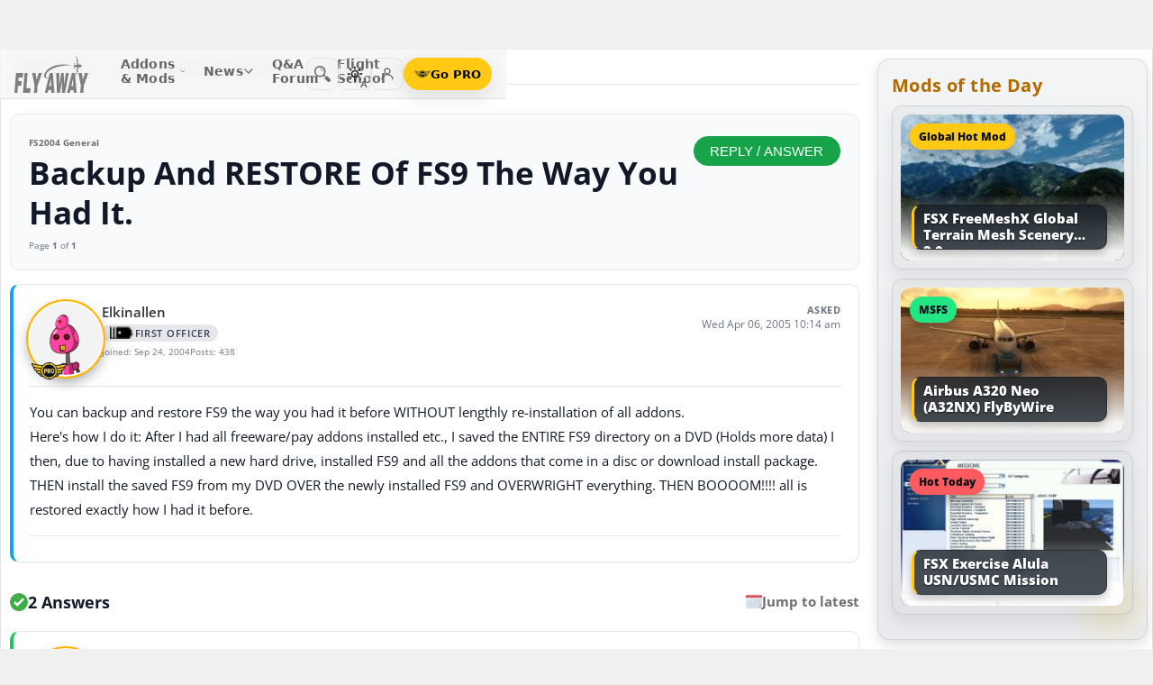

--- FILE ---
content_type: text/html; charset=utf-8
request_url: https://forum.flyawaysimulation.com/forum/topic/5574/backup-and-restore-of-fs9-way-you-had-it/
body_size: 19130
content:
<!DOCTYPE HTML>
<html dir="ltr" lang="en" data-theme="light">
<head>
<meta http-equiv="X-UA-Compatible" content="IE=edge">
<title>Backup And RESTORE Of FS9 The Way You Had It. - Flight Simulator 2004: A Century of Flight (FS2004 General) | Flight Sim Q&amp;A Forum</title>
<meta name="viewport" content="width=device-width, initial-scale=1">
<link rel="preconnect dns-prefetch" href="https://www.googletagmanager.com" crossorigin>
<meta http-equiv="Content-Type" content="text/html; charset=utf-8">

<link rel="stylesheet" href="https://flyawaysimulation.com/themes/FlyAway/style/responsive-global.css?v=2.6031" type="text/css">
<link rel="stylesheet" href="https://forum.flyawaysimulation.com/modules/Forums/templates/subSilver/fasforums.css?v=2.6031" type="text/css">

  <meta property="og:url" content="https://forum.flyawaysimulation.com/forum/topic/5574/backup-and-restore-of-fs9-way-you-had-it/">
  <meta property="og:title" content="Backup And RESTORE Of FS9 The Way You Had It. - Flight Simulator 2004: A Century of Flight (FS2004 General)">
  <meta property="og:description" content="Question titled &quot;Backup And RESTORE Of FS9 The Way You Had It. - Flight Simulator 2004: A Century of Flight (FS2004 General)&quot; posted in the FS2004 General forum at Fly Away Simulation.">
  <meta property="og:type" content="website">
  <meta property="og:image" content="https://forum.flyawaysimulation.com/images/flight-sim-qa.jpg">
  <meta property="og:site_name" content="Fly Away Simulation">
  <meta property="twitter:card" content="summary_large_image">
  <meta property="twitter:site" content="@fasflightsim">

<link rel="alternate" type="application/rss+xml" title="Flight Simulator News RSS" href="https://flyawaysimulation.com/backend.php">
<link rel="canonical" href="https://forum.flyawaysimulation.com/forum/topic/5574/backup-and-restore-of-fs9-way-you-had-it/">

<script defer src="https://flyawaysimulation.com/js/js-global.js?v=1.1"></script>
<script async src="https://www.googletagmanager.com/gtag/js?id=G-DV3JLQ0R4V"></script>
<script>
  window.dataLayer = window.dataLayer || [];
  function gtag(){dataLayer.push(arguments);}
  gtag('js', new Date());

  gtag('config', 'G-DV3JLQ0R4V');

</script>

</head>

<body itemscope itemtype="http://schema.org/WebPage">



































<header id="fxnav-header" role="banner">
  <div class="fxnav-shell">
    <!-- Brand -->
    <a class="fxnav-brand" href="https://flyawaysimulation.com/" aria-label="Fly Away Simulation">
      <img class="fxnav-logo" width="310" height="74" src="https://flyawaysimulation.com/images/svg/svgsprite-4.0.svg#flyawaylogo" alt="Fly Away Simulation">
    </a>

    <!-- Mobile toggle -->
    <button class="fxnav-toggle" aria-controls="fxnav-primary" aria-expanded="false" aria-label="Toggle menu">
      <span class="fxnav-burger" aria-hidden="true"></span>
    </button>

    <!-- Primary navigation -->
    <nav class="fxnav-nav" id="fxnav-primary" aria-label="Primary">
      <ul class="fxnav-list" role="menubar">
        <li class="fxnav-item" role="none">
          <a class="fxnav-link" href="https://flyawaysimulation.com/downloads.html" role="menuitem" aria-haspopup="true" aria-expanded="false" aria-controls="fxnav-sub-addons" title="Our add-ons/mods library covering MSFS, FSX, P3D & X-Plane">
            Addons &amp; Mods
            <svg class="fxnav-caret" viewBox="0 0 12 12" aria-hidden="true">
              <path d="M2 4l4 4 4-4" stroke="currentColor" stroke-width="1.5" fill="none" stroke-linecap="round" stroke-linejoin="round"></path>
            </svg>
          </a>
          <ul class="fxnav-sub" id="fxnav-sub-addons" role="menu" aria-label="Addons &amp; Mods" aria-hidden="true">
            <li role="none">
              <a role="menuitem" href="https://flyawaysimulation.com/downloads/msfs/" aria-label="Microsoft Flight Simulator (MSFS) downloads">
                <abbr title="Microsoft Flight Simulator">MSFS</abbr>
              </a>
            </li>
            <li role="none">
              <a role="menuitem" href="https://flyawaysimulation.com/downloads/fsx/" aria-label="Microsoft Flight Simulator X (FSX) downloads">
                <abbr title="Microsoft Flight Simulator X">FSX</abbr>
              </a>
            </li>
            <li role="none">
              <a role="menuitem" href="https://flyawaysimulation.com/downloads/x-plane/" aria-label="X-Plane downloads">X-Plane</a>
            </li>
            <li role="none">
              <a role="menuitem" href="https://flyawaysimulation.com/downloads/p3d/" aria-label="Lockheed Martin Prepar3D (P3D) v6/5/4 downloads">
                <abbr title="Lockheed Martin Prepar3D v6/5/4">P3D</abbr>
              </a>
            </li>
          </ul>
        </li>

        <li class="fxnav-item" role="none">
          <a class="fxnav-link" href="https://flyawaysimulation.com/topics/" role="menuitem" aria-haspopup="true" aria-expanded="false" aria-controls="fxnav-sub-news" title="Flight simulation and related news topics">
            News
            <svg class="fxnav-caret" viewBox="0 0 12 12" aria-hidden="true">
              <path d="M2 4l4 4 4-4" stroke="currentColor" stroke-width="1.5" fill="none" stroke-linecap="round" stroke-linejoin="round"></path>
            </svg>
          </a>
          <ul class="fxnav-sub" id="fxnav-sub-news" role="menu" aria-label="News" aria-hidden="true">
            <li role="none">
              <a role="menuitem" href="https://flyawaysimulation.com/topics/44/microsoft-flight-simulator/" aria-label="Microsoft Flight Simulator (MSFS) news">
                <abbr title="Microsoft Flight Simulator">MSFS</abbr>
              </a>
            </li>
            <li role="none">
              <a role="menuitem" href="https://flyawaysimulation.com/topics/19/microsoft-flight-simulator-x/" aria-label="Microsoft Flight Simulator X (FSX) news">
                <abbr title="Microsoft Flight Simulator X">FSX</abbr>
              </a>
            </li>
            <li role="none">
              <a role="menuitem" href="https://flyawaysimulation.com/topics/23/x-plane/" aria-label="X-Plane news">X-Plane</a>
            </li>
            <li role="none">
              <a role="menuitem" href="https://flyawaysimulation.com/topics/43/prepar3d/" aria-label="Lockheed Martin Prepar3D (P3D) news">
                <abbr title="Lockheed Martin Prepar3D">P3D</abbr>
              </a>
            </li>
            <li role="none"><a role="menuitem" href="https://flyawaysimulation.com/topics/15/editorial/">Editorials</a></li>
          </ul>
        </li>

        <li class="fxnav-item" role="none">
          <a class="fxnav-link" href="https://forum.flyawaysimulation.com/" role="menuitem" title="Flight Sim question and answer forum">Q&amp;A Forum</a>
        </li>

        <li class="fxnav-item" role="none">
          <a class="fxnav-link" href="https://flyawaysimulation.com/flight-school/" role="menuitem" title="Guides, tutorials and walkthroughs for all popular packages">Flight School</a>
        </li>

        <!-- Utilities now shown in the mobile sheet for all <=1100px widths -->
        <li class="fxnav-divider fxnav-util-only" aria-hidden="true"></li>
        <li class="fxnav-section fxnav-util-only" aria-hidden="true">Quick actions</li>

        <!-- Search (in-menu) -->
        <li class="fxnav-item fxnav-util-only" role="none">
          <a class="fxnav-link" href="https://flyawaysimulation.com/search/" role="menuitem">
            <span style="display:inline-flex;align-items:center;gap:10px">
              <img class="fxnav-icon" src="https://flyawaysimulation.com/images/svg/svgsprite-4.0.svg#newsearchicon" alt="">
              <b>Search</b>
            </span>
          </a>
        </li>

                <!-- Theme options (System/Dark/Light) inside menu — testers only -->
        <li class="fxnav-item fxnav-util-only" role="none">
          <a class="fxnav-link" href="#" role="menuitem" aria-haspopup="true" aria-expanded="false" aria-controls="fxnav-sub-theme">
            Theme
            <svg class="fxnav-caret" viewBox="0 0 12 12" aria-hidden="true">
              <path d="M2 4l4 4 4-4" stroke="currentColor" stroke-width="1.5" fill="none" stroke-linecap="round" stroke-linejoin="round"></path>
            </svg>
          </a>
          <ul class="fxnav-sub fxnav-sub-theme" id="fxnav-sub-theme" role="menu" aria-label="Theme" aria-hidden="true">
            <li role="none">
              <label class="fxnav-radio" role="menuitemradio" aria-checked="false">
                <input type="radio" name="fxnav-theme" value="auto">
                <span>System</span>
              </label>
            </li>
            <li role="none">
              <label class="fxnav-radio" role="menuitemradio" aria-checked="false">
                <input type="radio" name="fxnav-theme" value="dark">
                <span>Dark</span>
              </label>
            </li>
            <li role="none">
              <label class="fxnav-radio" role="menuitemradio" aria-checked="false">
                <input type="radio" name="fxnav-theme" value="light">
                <span>Light</span>
              </label>
            </li>
          </ul>
        </li>
        
                  <!-- Login (in-menu on compact) -->
          <li class="fxnav-item fxnav-util-only" role="none">
            <a class="fxnav-link" href="https://flyawaysimulation.com/account/login/" role="menuitem">
              <span style="display:inline-flex;align-items:center;gap:10px">
                <svg class="fxnav-icon" viewBox="0 0 24 24" aria-hidden="true">
                  <circle cx="12" cy="8" r="4" fill="none" stroke="currentColor" stroke-width="1.7"></circle>
                  <path d="M4 20c0-4.2 3.8-7 8-7s8 2.8 8 7" fill="none" stroke="currentColor" stroke-width="1.7" stroke-linecap="round"></path>
                </svg>
                <b>Log in</b>
              </span>
            </a>
          </li>

          <!-- Go PRO CTA (in-menu on compact) -->
          <li class="fxnav-item fxnav-util-only" role="none">
            <a class="fxnav-cta-menu" href="https://flyawaysimulation.com/account/register/" role="menuitem" title="Go PRO — unlock premium downloads and member perks" aria-label="Go PRO">
              <img class="fxnav-cta-icon" src="https://flyawaysimulation.com/images/svg/pro-icon-2025-2.svg" alt="">
              <span>Go PRO</span>
            </a>
          </li>
              </ul>
    </nav>

    <!-- Right cluster: Search, Theme (single icon with dropdown, testers only), Login/User, PRO -->
    <div class="fxnav-right">
      <!-- Search -->
      <a class="fxnav-iconbtn" href="https://flyawaysimulation.com/search/" title="Search" aria-label="Search">
        <img class="fxnav-icon" src="https://flyawaysimulation.com/images/svg/svgsprite-4.0.svg#newsearchicon" alt="">
      </a>

            <!-- Single-icon Theme switcher (Auto/Dark/Light) — testers only -->
      <fxsw-switcher></fxsw-switcher>
      
              <!-- Icon-only login -->
        <a class="fxnav-iconbtn" href="https://flyawaysimulation.com/account/login/" title="Log in" aria-label="Log in">
          <svg class="fxnav-icon" viewBox="0 0 24 24" aria-hidden="true">
            <circle cx="12" cy="8" r="4" fill="none" stroke="currentColor" stroke-width="1.7"></circle>
            <path d="M4 20c0-4.2 3.8-7 8-7s8 2.8 8 7" fill="none" stroke="currentColor" stroke-width="1.7" stroke-linecap="round"></path>
          </svg>
        </a>

        <!-- Compact PRO -->
        <a class="fxnav-cta" href="https://flyawaysimulation.com/account/register/" title="Go PRO — unlock premium downloads and member perks" aria-label="Go PRO">
          <img class="fxnav-cta-icon" src="https://flyawaysimulation.com/images/svg/pro-icon-2025-2.svg" alt="">
          <span>Go PRO</span>
        </a>
          </div>
  </div>

  <!-- Full-viewport overlay (mobile sheet background) -->
  <div class="fxnav-overlay" aria-hidden="true"></div>
</header>

<script>
// tmsw boot: pre-paint theme apply + live OS sync when pref = "auto"
(function(){
  var KEY = 'theme';
  var root = document.documentElement;

  function reportTheme(mode, pref, reason){
    try{
      if (typeof gtag !== 'function') return;

      // User properties (for % of users)
      gtag('set', 'user_properties', {
        theme_mode: mode,  // applied: 'dark'|'light'
        theme_pref: pref   // preference: 'auto'|'dark'|'light'
      });

      // Event (for debugging + % of loads/changes)
      gtag('event', 'theme_state', {
        theme_mode: mode,
        theme_pref: pref,
        theme_reason: reason // 'load' | 'os_change'
      });
    } catch(e){}
  }

  function computeMode(pref, mql){
    if (pref === 'dark' || pref === 'light') return pref;
    return (mql && mql.matches) ? 'dark' : 'light';
  }

  function apply(mode, pref){
    root.setAttribute('data-theme', mode);
    root.setAttribute('data-theme-context', mode);
    root.setAttribute('data-theme-pref', pref);
    root.style.colorScheme = mode;
  }

  try{
    var pref = localStorage.getItem(KEY) || 'auto';
    var mql = window.matchMedia && window.matchMedia('(prefers-color-scheme: dark)');
    var mode = computeMode(pref, mql);

    apply(mode, pref);
    reportTheme(mode, pref, 'load');

    function osChanged(){
      try{
        var p = localStorage.getItem(KEY) || 'auto';
        if (p !== 'auto') return;

        var md = computeMode('auto', mql);

        // prevent duplicate event if nothing changed
        if (root.getAttribute('data-theme') === md) return;

        apply(md, 'auto');
        reportTheme(md, 'auto', 'os_change');
      } catch(e){}
    }

    if (mql){
      if ('addEventListener' in mql) mql.addEventListener('change', osChanged);
      else if ('addListener' in mql) mql.addListener(osChanged);
    }
  }catch(e){}
})();
</script>

<script>
/* FX Nav v4.3.8 interactions (vanilla, full-width sheet) */
(function(){
  const header = document.getElementById('fxnav-header');
  if (!header) return;

  const toggle = header.querySelector('.fxnav-toggle');
  const navPanel = header.querySelector('.fxnav-nav');
  const overlay = header.querySelector('.fxnav-overlay');
  const openClass = 'fxnav-open';
  const isHoverDesktop = () => window.matchMedia('(hover: hover) and (pointer: fine)').matches && window.innerWidth > 1100;

  // Header height -> CSS var for sheet/overlay offset
  const setHeaderVars = () => {
    const h = header.getBoundingClientRect().height || 54;
    header.style.setProperty('--fxnav-h', Math.round(h) + 'px');
  };

  // Initialize header vars (no shrink on scroll)
  setHeaderVars();

  function lockPage(lock){
    if (lock) document.documentElement.classList.add('fxnav-modal-open');
    else document.documentElement.classList.remove('fxnav-modal-open');
  }

  function setExpanded(el, open){
    const trig = el.querySelector(':scope > .fxnav-link[aria-haspopup="true"], :scope > .fxnav-userbtn');
    if (trig) trig.setAttribute('aria-expanded', String(open));
    const sub = el.querySelector(':scope > .fxnav-sub');
    if (sub) sub.setAttribute('aria-hidden', String(!open));
  }

  function closeAll(except){
    const items = header.querySelectorAll('.fxnav-list > .fxnav-item');
    items.forEach(li => {
      if (li !== except){
        li.classList.remove(openClass);
        setExpanded(li, false);
      }
    });
    const user = header.querySelector('.fxnav-user');
    if (user && user !== except){
      user.classList.remove(openClass);
      const ub = user.querySelector('.fxnav-userbtn');
      if (ub) ub.setAttribute('aria-expanded','false');
      const us = user.querySelector('.fxnav-sub-user');
      if (us) us.setAttribute('aria-hidden','true');
    }
  }

  function closeMenu(){
    header.classList.remove('fxnav-is-open');
    if (toggle) toggle.setAttribute('aria-expanded','false');
    if (navPanel) navPanel.setAttribute('aria-hidden','true');
    lockPage(false);
    closeAll();
  }

  // Mobile toggle
  if (toggle){
    toggle.addEventListener('click', () => {
      const open = header.classList.toggle('fxnav-is-open');
      toggle.setAttribute('aria-expanded', String(open));
      if (navPanel) navPanel.setAttribute('aria-hidden', String(!open));
      lockPage(open);
      if (!open) closeAll();
      setHeaderVars();
    });
  }

  // Overlay click closes
  if (overlay){
    overlay.addEventListener('click', closeMenu);
    overlay.addEventListener('touchstart', closeMenu, { passive: true });
  }

  // ESC closes when sheet open
  document.addEventListener('keydown', (e) => {
    if (e.key === 'Escape' && header.classList.contains('fxnav-is-open')) closeMenu();
  });

  const items = Array.from(header.querySelectorAll('.fxnav-list > .fxnav-item'));
  const closeTimers = new WeakMap();

  function clearTimer(el){ const t = closeTimers.get(el); if (t) { clearTimeout(t); closeTimers.delete(el); } }
  function scheduleClose(el){
    clearTimer(el);
    closeTimers.set(el, setTimeout(() => { el.classList.remove(openClass); setExpanded(el,false); }, 160));
  }

  // Top-level items
  items.forEach(li => {
    const link = li.querySelector(':scope > .fxnav-link');
    const sub  = li.querySelector(':scope > .fxnav-sub');
    const hasSub = !!sub;

    if (hasSub && link){
      link.setAttribute('aria-haspopup', 'true');
      link.setAttribute('aria-expanded', 'false');

      // Desktop hover
      li.addEventListener('mouseenter', () => {
        if (isHoverDesktop() && !header.classList.contains('fxnav-is-open')) {
          clearTimer(li); closeAll(li); li.classList.add(openClass); setExpanded(li,true);
        }
      });
      li.addEventListener('mouseleave', () => {
        if (isHoverDesktop() && !header.classList.contains('fxnav-is-open')) scheduleClose(li);
      });
      sub.addEventListener('mouseenter', () => clearTimer(li));
      sub.addEventListener('mouseleave', () => scheduleClose(li));

      // Mobile/touch click (sheet mode)
      link.addEventListener('click', (e) => {
        const usingMobile = !isHoverDesktop() || header.classList.contains('fxnav-is-open');
        if (usingMobile){
          e.preventDefault();
          const willOpen = !li.classList.contains(openClass);
          items.forEach(sib => { if (sib !== li) { sib.classList.remove(openClass); setExpanded(sib,false); } });
          li.classList.toggle(openClass, willOpen);
          setExpanded(li, willOpen);
        }
      });

      // Keyboard
      link.addEventListener('keydown', (e) => {
        if (e.key === 'ArrowDown'){ e.preventDefault(); li.classList.add(openClass); setExpanded(li,true); const first = sub?.querySelector('a, input, button, [tabindex="0"]'); if (first) first.focus(); }
        else if (e.key === 'Escape'){ li.classList.remove(openClass); setExpanded(li,false); link.focus(); }
        else if (e.key === 'ArrowRight'){ e.preventDefault(); focusNextTop(li); }
        else if (e.key === 'ArrowLeft'){ e.preventDefault(); focusPrevTop(li); }
      });
    } else if (link) {
      link.addEventListener('keydown', (e) => {
        if (e.key === 'ArrowRight'){ e.preventDefault(); focusNextTop(li); }
        else if (e.key === 'ArrowLeft'){ e.preventDefault(); focusPrevTop(li); }
      });
    }
  });

  // User dropdown (desktop/tablet)
  const userWrap = header.querySelector('.fxnav-user');
  const userBtn  = header.querySelector('.fxnav-userbtn');
  const userSub  = header.querySelector('.fxnav-sub-user');
  if (userWrap && userBtn){
    userBtn.addEventListener('click', (e) => {
      e.preventDefault();
      const willOpen = !userWrap.classList.contains(openClass);
      closeAll();
      userWrap.classList.toggle(openClass, willOpen);
      userBtn.setAttribute('aria-expanded', String(willOpen));
      if (userSub) userSub.setAttribute('aria-hidden', String(!willOpen));
    });
    userWrap.addEventListener('mouseenter', () => {
      if (isHoverDesktop()) {
        clearTimer(userWrap); closeAll(userWrap); userWrap.classList.add(openClass); userBtn.setAttribute('aria-expanded','true'); if (userSub) userSub.setAttribute('aria-hidden','false');
      }
    });
    userWrap.addEventListener('mouseleave', () => {
      if (isHoverDesktop()) scheduleClose(userWrap);
    });
  }

  function topTriggers(){ return Array.from(header.querySelectorAll('.fxnav-list > .fxnav-item > .fxnav-link')); }
  function focusNextTop(currentLi){ const tops = topTriggers(); const idx = tops.findIndex(a => currentLi.contains(a)); const next = tops[(idx+1)%tops.length]; if (next) next.focus(); }
  function focusPrevTop(currentLi){ const tops = topTriggers(); const idx = tops.findIndex(a => currentLi.contains(a)); const prev = tops[(idx-1+tops.length)%tops.length]; if (prev) prev.focus(); }

  // Outside click closes (desktop)
  document.addEventListener('click', (e) => {
    if (!header.contains(e.target)) {
      closeMenu();
    }
  });

  // Resize/orientation cleanup
  window.addEventListener('resize', () => {
    setHeaderVars();
    if (window.innerWidth > 1100) {
      closeMenu();
    }
  });

  // Compact theme radios inside hamburger (present only for testers)
  const THEME_KEY = 'theme';
  const themeRadios = header.querySelectorAll('input[name="fxnav-theme"]');
  function getPref(){ try { return localStorage.getItem(THEME_KEY) || 'auto'; } catch { return 'auto'; } }
  function setPref(v){ try { localStorage.setItem(THEME_KEY, v); } catch {} }

  function applyThemePref(pref){
    setPref(pref);
    const sw = document.querySelector('fxsw-switcher');
    if (sw && typeof sw.apply === 'function') {
      sw.apply(pref);
    } else {
      const darkMql = window.matchMedia ? window.matchMedia('(prefers-color-scheme: dark)') : null;
      const systemDark = darkMql ? darkMql.matches : false;
      const mode = (pref === 'dark' || (pref === 'auto' && systemDark)) ? 'dark' : (pref === 'light' ? 'light' : 'light');
      const html = document.documentElement;
      html.setAttribute('data-theme', mode);
      html.setAttribute('data-theme-context', mode);
      html.setAttribute('data-theme-pref', pref);
      html.style.colorScheme = mode;
      window.dispatchEvent(new CustomEvent('tmsw:theme', { detail: { pref, mode } }));
    }
  }
  function syncThemeRadios(pref){
    themeRadios.forEach(r => { r.checked = (r.value === pref); r.closest('.fxnav-radio')?.setAttribute('aria-checked', r.checked ? 'true' : 'false'); });
  }
  if (themeRadios.length){
    syncThemeRadios(getPref());
    themeRadios.forEach(r => {
      r.addEventListener('change', (e) => {
        if (e.target && e.target.checked){
          applyThemePref(e.target.value);
          syncThemeRadios(e.target.value);
        }
      });
    });
    // Keep radios in sync if theme changes elsewhere
    window.addEventListener('tmsw:theme', (e) => { if (e.detail && e.detail.pref) syncThemeRadios(e.detail.pref); });
  }

  // Init aria-hidden for panel and submenus
  if (navPanel) navPanel.setAttribute('aria-hidden', 'true');
  header.querySelectorAll('.fxnav-sub').forEach(ul => { ul.setAttribute('aria-hidden','true'); });
})();
</script>

<script>
/* Single-icon Theme Switcher (Auto/Dark/Light) — testers only */
(() => {
  const STORAGE_KEY = 'theme';
  const SWITCH_TAG = 'fxsw-switcher';
  const POPOVER_TAG = 'fxsw-popover';

  const storage = {
    get(){ try { return localStorage.getItem(STORAGE_KEY) || 'auto'; } catch { return 'auto'; } },
    set(v){ try { localStorage.setItem(STORAGE_KEY, v); } catch {} }
  };

  const mqlDark = window.matchMedia ? window.matchMedia('(prefers-color-scheme: dark)') : null;
  const systemPrefersDark = () => mqlDark ? mqlDark.matches : false;
  const computeMode = pref => (pref === 'dark' || pref === 'light') ? pref : (systemPrefersDark() ? 'dark' : 'light');

	
	  // --- GA helper: manual theme changes ---
  function gaReportTheme(pref, mode, reason){
    try{
      if (typeof gtag !== 'function') return;
      gtag('set', 'user_properties', {
        theme_mode: mode,   // 'dark' | 'light' (applied)
        theme_pref: pref    // 'auto' | 'dark' | 'light' (user choice)
      });
      gtag('event', 'theme_state', {
        theme_mode: mode,
        theme_pref: pref,
        theme_reason: reason // 'manual'
      });
    } catch(e){}
  }
	
  function applyTheme(pref) {
    const html = document.documentElement;
    const theMode = computeMode(pref);
    const reduce = window.matchMedia && window.matchMedia('(prefers-reduced-motion: reduce)').matches;
    const doApply = () => {
      html.setAttribute('data-theme', theMode);
      html.setAttribute('data-theme-context', theMode);
      html.setAttribute('data-theme-pref', pref);
      html.style.colorScheme = theMode;
      window.dispatchEvent(new CustomEvent('tmsw:theme', { detail: { pref, mode: theMode } }));
    };
    if ('startViewTransition' in document && !reduce) document.startViewTransition(doApply); else doApply();
  }

  if (!customElements.get(POPOVER_TAG)) {
    class FxswPopover extends HTMLElement {
      constructor(){
        super();
        const root = this.attachShadow({ mode: 'closed' });
        root.innerHTML = `
          <style>
            :host{ position: fixed; inset: auto auto; z-index: 2147483647; contain: content; }
            *,*::before,*::after{ box-sizing: border-box; }
            .panel{
              width: 240px; max-width: calc(100vw - 16px);
              border-radius: 12px; border: 1px solid var(--bdr);
              background: var(--surface);
              -webkit-backdrop-filter: blur(10px);
              backdrop-filter: blur(10px);
              box-shadow: var(--shd);
              padding: 6px; opacity: 0; transform: translateY(-6px);
              transition: opacity .18s ease, transform .18s ease;
              color: var(--fg);
              font: 600 13px/1.2 system-ui, -apple-system, "Segoe UI", Roboto, Helvetica, Arial, sans-serif;
            }
            .open{ opacity: 1; transform: translateY(0); }
            .arrow{ position: absolute; width: 12px; height: 12px; background: var(--surface); transform: rotate(45deg); border-left: 1px solid var(--bdr); border-top: 1px solid var(--bdr); }
            .list{ margin:0; padding:4px; display:grid; gap:2px; border:0; }
            .item{ display:flex; align-items:center; gap:10px; border-radius:10px; padding:10px; cursor:pointer; user-select:none; outline:none; text-decoration:none; }
            .item:hover{ background: var(--hover); }
            .item:focus-visible{ box-shadow: 0 0 0 2px var(--focus) inset; }
            .ico{ width:18px; height:18px; display:grid; place-items:center; color:var(--fg); }
            .txt{ display:flex; flex-direction:column; }
            .txt b{ font-weight:700; }
            .txt small{ font:500 11px/1.2 system-ui,-apple-system,"Segoe UI",Roboto,Helvetica,Arial,sans-serif; color:var(--fg-dim); }
            .chk{ margin-left:auto; width:16px; height:16px; border-radius:9999px; border:1.5px solid var(--bdr); display:grid; place-items:center; color:var(--fg); }
            /* FIX: Only show the tick for the selected option */
            .chk svg{ opacity:0; transform: scale(.75); transition: opacity .14s ease, transform .2s ease; }
            input{ position:absolute; opacity:0; pointer-events:none; }
            input:checked + .row .chk{ background: var(--fg); color: var(--surface); border-color: transparent; }
            input:checked + .row .chk svg{ opacity:1; transform: scale(1); }
            :host([data-mode="dark"])  { --surface: rgba(11,16,22,.98); --bdr: rgba(255,255,255,.12); --fg:#e7ecf7; --fg-dim:#aeb6c6; --hover: rgba(255,255,255,.08); --focus: rgba(255,255,255,.35); --shd: 0 18px 44px rgba(0,0,0,.55); }
            :host([data-mode="light"]) { --surface: #f6f6f6;              --bdr: #E2E2E2;                 --fg:#151922;  --fg-dim:#6F6F6F;  --hover: rgba(0,0,0,.06);  --focus: rgba(0,0,0,.45);  --shd: 0 14px 32px rgba(0,0,0,.12); }
            @media (max-width: 420px){ .panel{ width: min(240px, calc(100vw - 16px)); } }
            @media (prefers-reduced-motion: reduce){ .panel{ transition:none; } }
          </style>
          <div class="panel" role="dialog" aria-label="Theme" aria-modal="false">
            <div class="arrow"></div>
            <fieldset class="list" role="radiogroup" aria-label="Theme options">
              <label class="item">
                <input type="radio" name="fxsw-theme" value="auto">
                <span class="row" style="display:flex;align-items:center;gap:10px;width:100%">
                  <span class="ico" aria-hidden="true">
                    <svg width="18" height="18" viewBox="0 0 24 24" fill="none" stroke="currentColor" stroke-width="1.6" stroke-linecap="round" stroke-linejoin="round">
                      <rect x="3" y="4" width="18" height="12" rx="2"></rect><path d="M7 20h10"></path>
                    </svg>
                  </span>
                  <span class="txt"><b>System</b><small>Follow OS</small></span>
                  <span class="chk" aria-hidden="true">
                    <svg width="12" height="12" viewBox="0 0 12 12" fill="none" stroke="currentColor" stroke-width="2" stroke-linecap="round" stroke-linejoin="round"><path d="m2.2 6.2 2.2 2.3 5-5.1"/></svg>
                  </span>
                </span>
              </label>
              <label class="item">
                <input type="radio" name="fxsw-theme" value="dark">
                <span class="row" style="display:flex;align-items:center;gap:10px;width:100%">
                  <span class="ico" aria-hidden="true">
                    <svg width="18" height="18" viewBox="0 0 18 18" fill="currentColor"><path d="M10.9 1.5a7.4 7.4 0 1 0 5.6 12.9A7.1 7.1 0 0 1 10.9 1.5z"/></svg>
                  </span>
                  <span class="txt"><b>Dark</b><small>Always dark</small></span>
                  <span class="chk" aria-hidden="true">
                    <svg width="12" height="12" viewBox="0 0 12 12" fill="none" stroke="currentColor" stroke-width="2" stroke-linecap="round" stroke-linejoin="round"><path d="m2.2 6.2 2.2 2.3 5-5.1"/></svg>
                  </span>
                </span>
              </label>
              <label class="item">
                <input type="radio" name="fxsw-theme" value="light">
                <span class="row" style="display:flex;align-items:center;gap:10px;width:100%">
                  <span class="ico" aria-hidden="true">
                    <svg width="18" height="18" viewBox="0 0 18 18" fill="none" stroke="currentColor" stroke-width="1.5" stroke-linecap="round" stroke-linejoin="round">
                      <circle cx="9" cy="9" r="3.5"></circle>
                      <path d="M9 1.25v2.2M9 14.55v2.2M1.25 9h2.2M14.55 9h2.2M3.2 3.2l1.6 1.6M13.2 13.2l1.6 1.6M3.2 14.8L4.8 13.2M13.2 4.8l1.6-1.6"></path>
                    </svg>
                  </span>
                  <span class="txt"><b>Light</b><small>Always light</small></span>
                  <span class="chk" aria-hidden="true">
                    <svg width="12" height="12" viewBox="0 0 12 12" fill="none" stroke="currentColor" stroke-width="2" stroke-linecap="round" stroke-linejoin="round"><path d="m2.2 6.2 2.2 2.3 5-5.1"/></svg>
                  </span>
                </span>
              </label>
            </fieldset>
          </div>
        `;
        this._root = root;
        this._panel = root.querySelector('.panel');
        this._arrow = root.querySelector('.arrow');
        root.addEventListener('change', e => {
          const t = e.target;
          if (t && t.name === 'fxsw-theme') {
            this.dispatchEvent(new CustomEvent('fxsw:select', { detail: t.value, bubbles: true, composed: true }));
          }
        });
      }
      set mode(v){ this.setAttribute('data-mode', (v === 'dark') ? 'dark' : 'light'); }
      open(anchorRect){
        const margin = 10;
        const vw = Math.max(document.documentElement.clientWidth, window.innerWidth || 0);
        const vh = Math.max(document.documentElement.clientHeight, window.innerHeight || 0);
        const width = 240, estH = 152;
        const x = Math.max(8, Math.min(vw - 8 - width, anchorRect.right - width));
        let y = anchorRect.bottom + margin; if (y + estH > vh - 8) y = anchorRect.top - margin - estH;
        this.style.left = Math.round(x) + 'px'; this.style.top = Math.round(y) + 'px';
        const ax = Math.min(width - 20, Math.max(14, anchorRect.left + anchorRect.width / 2 - x));
        this._arrow.style.left = (ax - 6) + 'px';
        if (y >= anchorRect.bottom) { this._arrow.style.top = '-6px'; this._arrow.style.transform = 'rotate(45deg)'; }
        else { this._arrow.style.top = 'calc(100% - 6px)'; this._arrow.style.transform = 'rotate(225deg)'; }
        this._panel.classList.add('open');
      }
      close(){ this._panel && this._panel.classList.remove('open'); }
      check(pref){
        const inputs = this._root ? this._root.querySelectorAll('input[name="fxsw-theme"]') : null;
        if (inputs) inputs.forEach(i => { i.checked = (i.value === pref); });
      }
      focusChecked(){
        const el = this._root ? this._root.querySelector('input[name="fxsw-theme"]:checked') : null;
        if (el) el.focus({ preventScroll: true });
      }
    }
    customElements.define(POPOVER_TAG, FxswPopover);
  }

  if (!customElements.get(SWITCH_TAG)) {
    class FxswSwitcher extends HTMLElement {
      constructor(){
        super();
        const root = this.attachShadow({ mode: 'closed' });
        this._pref = 'auto';
        this._mode = computeMode(this._pref);
        root.innerHTML = `
          <style>
            :host{ display:inline-block; contain: layout paint style; isolation:isolate; }
            *,*::before,*::after{ box-sizing: border-box; }
            .btn{
              -webkit-tap-highlight-color: transparent;
              position:relative; display:grid; place-items:center;
              width:36px; height:36px; border-radius:10px;
              border:1px solid var(--bdr); background:var(--bg); color:var(--fg);
              cursor:pointer;
              transition: background .18s ease, border-color .18s ease, transform .08s ease;
            }
            .btn:hover{ background: var(--hover); }
            .btn:active{ transform: translateY(1px); }
            .btn:focus-visible{ outline:2px solid var(--focus); outline-offset:2px; }
            .ic{ position:absolute; inset:0; display:grid; place-items:center; }
            .sun,.moon{ transition: opacity .28s ease, transform .45s ease; }
            :host([data-mode="light"]) .sun{ opacity:1; transform:rotate(0) scale(1); }
            :host([data-mode="light"]) .moon{ opacity:0; transform:rotate(-90deg) scale(.7); }
            :host([data-mode="dark"])  .sun{ opacity:0; transform:rotate(90deg) scale(.7); }
            :host([data-mode="dark"])  .moon{ opacity:1; transform:rotate(0) scale(1); }
            .btn::after{
              content: attr(data-badge);
              position:absolute; right:-2px; bottom:-2px; min-width:16px; height:16px; padding:0 4px;
              border-radius:12px; border:1px solid var(--bdr);
              background: var(--bg); color: var(--fg-dim);
              font:700 10px/16px system-ui,-apple-system,"Segoe UI",Roboto,Helvetica,Arial,sans-serif;
              display:grid; place-items:center;
            }
            :host([data-mode="dark"])  { --bg: transparent; --bdr: rgba(255,255,255,.12); --fg:#e7ecf7; --fg-dim:#aeb6c6; --hover: rgba(255,255,255,.08); --focus: rgba(255,255,255,.35); }
            :host([data-mode="light"]) { --bg: transparent; --bdr: #E2E2E2;                 --fg:#151922;  --fg-dim:#6F6F6F;  --hover: rgba(0,0,0,.06);  --focus: rgba(0,0,0,.45); }
          </style>
          <button class="btn" aria-haspopup="dialog" aria-expanded="false" title="Change theme" data-badge="A">
            <span class="ic sun" aria-hidden="true">
              <svg width="18" height="18" viewBox="0 0 18 18" fill="none" stroke="currentColor" stroke-width="1.5" stroke-linecap="round" stroke-linejoin="round">
                <circle cx="9" cy="9" r="3.5"></circle>
                <path d="M9 1.25v2.2M9 14.55v2.2M1.25 9h2.2M14.55 9h2.2M3.2 3.2l1.6 1.6M13.2 13.2l1.6 1.6M3.2 14.8L4.8 13.2M13.2 4.8l1.6-1.6"></path>
              </svg>
            </span>
            <span class="ic moon" aria-hidden="true">
              <svg width="18" height="18" viewBox="0 0 18 18" fill="currentColor">
                <path d="M10.9 1.5a7.4 7.4 0 1 0 5.6 12.9A7.1 7.1 0 0 1 10.9 1.5z"></path>
              </svg>
            </span>
          </button>
        `;
        this._root = root;
        this._btn = root.querySelector('.btn');
        this._btn.addEventListener('click', () => this.toggleMenu());
        this._btn.addEventListener('keydown', e => {
          if (e.key === 'ArrowDown' || e.key === 'Enter' || e.key === ' ') { e.preventDefault(); this.openMenu(); }
        });

        this._mqlHandler = () => { if (this._pref === 'auto') this.apply('auto'); };
        if (mqlDark) {
          if ('addEventListener' in mqlDark) mqlDark.addEventListener('change', this._mqlHandler);
          else if ('addListener' in mqlDark) mqlDark.addListener(this._mqlHandler);
        }

        this.apply(storage.get());
      }

      disconnectedCallback(){
        if (mqlDark) {
          if ('removeEventListener' in mqlDark) mqlDark.removeEventListener('change', this._mqlHandler);
          else if ('removeListener' in mqlDark) mqlDark.removeListener(this._mqlHandler);
        }
      }

      apply(pref){
        this._pref = pref;
        this._mode = computeMode(pref);
        applyTheme(pref);
        this.setAttribute('data-mode', this._mode);
        const badge = (pref === 'auto') ? 'A' : (pref === 'dark' ? 'D' : 'L');
        this._btn.setAttribute('data-badge', badge);
        const label = pref === 'auto' ? `Theme: System (${this._mode})` : `Theme: ${this._mode}`;
        this._btn.setAttribute('aria-label', label);
      }

      toggleMenu(){ this._menuOpen ? this.closeMenu() : this.openMenu(); }

      openMenu(){
        if (this._menuOpen) return;
        const Pop = customElements.get(POPOVER_TAG);
        const pop = this._pop = new Pop();
        pop.mode = this._mode;
        pop.check && pop.check(this._pref);
        document.body.appendChild(pop);
        pop.open(this.getBoundingClientRect());
        this._btn.setAttribute('aria-expanded', 'true');
        this._menuOpen = true;
        setTimeout(() => pop.focusChecked && pop.focusChecked(), 0);

                this._onSelect = (e) => {
          const pref = e.detail;

          // avoid noisy duplicate events if user re-selects current option
          if (pref === this._pref) { this.closeMenu(); return; }

          storage.set(pref);
          this.apply(pref);

          // this._mode is updated by this.apply(pref)
          gaReportTheme(pref, this._mode, 'manual');

          this.closeMenu();
        };
        this._onDocKey = (e) => { if (e.key === 'Escape') { this.closeMenu(); this.focus(); } }
        this._onDocClick = (e) => { if (!pop.contains(e.target)) this.closeMenu(); }
        this._onScroll = () => { pop.open(this.getBoundingClientRect()); };

        pop.addEventListener('fxsw:select', this._onSelect);
        document.addEventListener('keydown', this._onDocKey);
        document.addEventListener('mousedown', this._onDocClick, true);
        document.addEventListener('touchstart', this._onDocClick, { capture: true, passive: true });
        window.addEventListener('scroll', this._onScroll, true);
        window.addEventListener('resize', this._onScroll);
      }

      closeMenu(){
        if (!this._menuOpen) return;
        const pop = this._pop;
        if (pop && pop.parentNode) { pop.close(); pop.remove(); }
        document.removeEventListener('keydown', this._onDocKey);
        document.removeEventListener('mousedown', this._onDocClick, true);
        document.removeEventListener('touchstart', this._onDocClick, { capture: true });
        window.removeEventListener('scroll', this._onScroll, true);
        window.removeEventListener('resize', this._onScroll);
        this._btn.setAttribute('aria-expanded', 'false');
        this._menuOpen = false;
      }

      focus(){ try { this._btn.focus(); } catch{} }
    }
    customElements.define(SWITCH_TAG, FxswSwitcher);
  }

  applyTheme(storage.get());
  window.addEventListener('storage', (e) => {
    if (e.key === STORAGE_KEY) {
      const pref = e.newValue || 'auto';
      applyTheme(pref);
      const sw = document.querySelector(SWITCH_TAG);
      if (sw && sw.apply) sw.apply(pref);
    }
  });
})();
</script>



























	
							
						
       <div id="wrap">









       
       <div class="openleft">
<div id="breadcrumbs">
<ul>
<li><a href="https://forum.flyawaysimulation.com/">Q&amp;A Forum</a></li>
<li><a href="https://forum.flyawaysimulation.com/#flight-simulator-2004-century-of-flight">Flight Simulator 2004: A Century of Flight</a></li>
<li><a href="https://forum.flyawaysimulation.com/forum/1/fs2004-general/">FS2004 General</a></li>
</ul>

<script type="application/ld+json">
{
  "@context": "https://schema.org",
  "@type": "BreadcrumbList",
  "itemListElement": [{
    "@type": "ListItem",
    "position": 1,
    "name": "Q&amp;A Forum",
    "item": "https://forum.flyawaysimulation.com/"
  },{
    "@type": "ListItem",
    "position": 2,
    "name": "Flight Simulator 2004: A Century of Flight",
    "item": "https://forum.flyawaysimulation.com/#flight-simulator-2004-century-of-flight"
  },{
    "@type": "ListItem",
    "position": 3,
    "name": "FS2004 General",
    "item": "https://forum.flyawaysimulation.com/forum/1/fs2004-general/"
  }]
}
</script>

</div>









<a id="top"></a>


<div class="clear"></div>
<style>
/* =========================================================
   MODERN TOPIC / Q&A LAYOUT
   =======================================================*/

/* Wrapper */

.topic-page {
  width: 100%;
  max-width: 100%;
  margin: 0 auto 3rem auto;
  padding: 0;
}

/* Header / hero */

.topic-header {
  display: flex;
  flex-wrap: wrap;
  justify-content: space-between;
  gap: 1rem;
  padding: 1.5rem 1.25rem 1.25rem;
  margin-top: 2rem;
  margin-bottom: 1.75rem;
  border-radius: 10px;
  border: 1px solid #e5e7eb;
  background: #f9fafb;
}

.topic-header-left {
  flex: 1 1 260px;
  min-width: 0;
}

.topic-header-right {
  display: flex;
  flex-direction: column;
  align-items: flex-end;
  gap: 0.5rem;
  flex: 0 0 auto;
}

.topic-breadcrumb {
  margin: 0 0 .25rem 0;
}

.topic-breadcrumb-link {
  color: #6b7280;
  text-decoration: none;
}

.topic-breadcrumb-link:hover {
  text-decoration: underline;
  color: #4b5563;
}

.topic-title {
  margin: 0 0 .5rem 0;
  font-size: clamp(1.6rem, 2vw + 1rem, 2.2rem);
  line-height: 1.25;
  color: #111827;
}

.topic-header-meta {
  display: flex;
  flex-wrap: wrap;
  gap: .75rem;
  align-items: center;
  margin-top: .25rem;
  color: #6b7280;
}

.topic-header-meta .topic-watch a {
  color: inherit;
}

/* Top reply button (form + button) */

.topic-reply-form {
  margin: 0;
}

.topic-reply-btn {
  display: inline-flex;
  align-items: center;
  justify-content: center;
  padding: 0.5rem 1.1rem !important;
  border-radius: 9999px !important;
  font-size: 0.95rem !important;
  font-weight: 500 !important;
  border: 1px solid #16a34a !important;
  background: #16a34a !important;
  color: #ffffff !important;
  text-decoration: none !important;
  white-space: nowrap !important;
  cursor: pointer !important;

  box-shadow: none !important;
  text-shadow: none !important;
  background-image: none !important;
  outline: none !important;
}

.topic-reply-btn:hover {
  background: #15803d !important;
  border-color: #15803d !important;
  text-decoration: none !important;
}

.topic-pagination-wrapper {
  max-width: 100%;
  text-align: right;
}

.topic-pagination-wrapper .pagination {
  display: inline-block;
}

/* Main area */

.topic-main {
  display: block;
}

/* Post cards (question + answers) */

.post-card {
  position: relative;
  margin-bottom: 1.5rem;
  padding: 1.25rem 1.25rem 1rem;
  border-radius: 10px;
  border: 1px solid #e5e7eb;
  background-color: #ffffff;
  box-shadow: 0 1px 2px rgba(15,23,42,0.04);
}

/* Distinguish question vs answers */

.post-card.question {
  border-left: 4px solid #0ea5e9;
  padding-left: 1.125rem;
}

.post-card.answer {
  border-left: 4px solid #22c55e;
  padding-left: 1.125rem;
}

/* Header inside each card */

.post-card-header {
  display: flex;
  flex-wrap: wrap;
  align-items: flex-start;
  justify-content: space-between;
  gap: 0.75rem;
  padding-bottom: 0.75rem;
  border-bottom: 1px solid #e5e7eb;
  margin-bottom: 0.75rem;
}

/* Author block */

.post-author {
  display: flex;
  align-items: flex-start;
  gap: 0.75rem;
  min-width: 0;
}

/* Avatar wrapper – carries commenttitlepro for PRO users */
.post-avatar-wrap {
  position: relative;
  width: 80px;
  height: 80px;
  flex-shrink: 0;
}

/* Base avatar; visual style from .commentimage */
.post-avatar {
  width: 80px;
  height: 80px;
  border-radius: 9999px;
  object-fit: cover;
}

/* Author info */

.post-author-info {
  min-width: 0;
}

.post-author-name-row {
  display: flex;
  flex-wrap: wrap;
  align-items: center;
  gap: 0.4rem;
}

.post-author-name {
  font-weight: 600;
  font-size: 0.95rem;
}

.post-author-badges {
  display: inline-flex;
  align-items: center;
  gap: 0.25rem;
}

.post-author-meta {
  margin-top: 0.15rem;
  display: flex;
  flex-wrap: wrap;
  gap: 0.4rem;
  color: #6b7280;
}

.post-author-meta .metadata {
  white-space: nowrap;
}

.post-author-expert {
  margin-top: 0.25rem;
}

/* Rank pill under the username */
.post-author-rank-row {
  margin-top: 0.25rem;
  display: inline-flex;
  align-items: center;
  gap: 0.35rem;
  padding: 0.12rem 0.55rem;
  border-radius: 9999px;
  background: #e5e7eb;
  color: #374151;
  font-size: 0.7rem;
  font-weight: 600;
  text-transform: uppercase;
  letter-spacing: 0.06em;
}

/* Hide pill completely when there is no rank */
.post-author-rank-row:empty {
  display: none;
}

/* Rank icon inside the rank pill */
.post-author-rank-row img.rank-icon {
  height: 14px;
  width: auto;
  display: block;
}

/* Right side of header: "Asked/Answered" + date */

.post-header-meta {
  display: flex;
  flex-direction: column;
  align-items: flex-end;
  gap: 0.15rem;
  text-align: right;
  color: #6b7280;
}

.post-type-label {
  text-transform: uppercase;
  letter-spacing: 0.04em;
  font-size: 0.7rem;
  font-weight: 700;
}

.post-date {
  font-size: 0.75rem;
}

/* Post body */

.post-card-body {
  font-size: 0.95rem;
  line-height: 1.8;
  color: #111827;
}

.post-card-body p,
.post-card-body li {
  font-size: 0.95rem;
  line-height: 1.8;
}

.post-card-body .post-edited {
  display: block;
  margin-top: 0.75rem;
  color: #6b7280;
}

/* Signature (already wrapped in .signature from PHP) */

.post-card-body .signature {
  margin-top: 1rem;
}

/* Footer (icons/links) */

.post-card-footer {
  display: flex;
  flex-wrap: wrap;
  justify-content: space-between;
  gap: 0.5rem;
  margin-top: 0.75rem;
  padding-top: 0.75rem;
  border-top: 1px solid #e5e7eb;
  font-size: 0.8rem;
  color: #6b7280;
}

/* Override old .postoptions float inside new layout */

.post-card-footer .postoptions {
  float: none;
  display: flex;
  flex-wrap: wrap;
  justify-content: flex-end;
  gap: 0.25rem;
}

/* Global reply block (legacy, used under question) + ask-new-question + related */

.replytoquestion {
  margin: 2rem 0 1rem;
}

.topic-ask-more {
  margin: 2.5rem 0 1.5rem;
}

.topic-related {
  margin-top: 2rem;
}

.topic-footer {
  margin-top: 1.5rem;
  display: flex;
  flex-wrap: wrap;
  gap: 0.75rem;
  align-items: center;
  justify-content: space-between;
}

/* Responsive tweaks */

@media (max-width: 768px) {
  .topic-header {
    padding: 1.25rem 1rem;
  }

  .topic-header-right {
    align-items: stretch;
  }

  .topic-pagination-wrapper {
    text-align: left;
  }

  .topic-page {
    padding-inline: 0.75rem;
  }

  .post-card {
    padding: 1rem 0.9rem 0.85rem;
  }

  .post-card-header {
    flex-direction: column;
    align-items: flex-start;
  }

  .post-header-meta {
    align-items: flex-start;
    text-align: left;
  }
}

/* Even narrower */

@media (max-width: 480px) {
  .post-author {
    gap: 0.6rem;
  }

  .post-author-name {
    font-size: 0.9rem;
  }

  .post-author-meta {
    font-size: 0.7rem;
  }

  .post-card-body {
    font-size: 0.9rem;
  }

  .post-card-body p,
  .post-card-body li {
    font-size: 0.9rem;
  }
}

/* =========================================================
   EXPERT HIGHLIGHT – LIGHT MODE
   =======================================================*/

.post-card.expert {
  background-color: #f0fdf4;
  border-color: #bbf7d0;
  box-shadow: 0 0 0 1px rgba(34,197,94,0.18);
}

.post-card.expert .post-card-header {
  border-bottom-color: rgba(34,197,94,0.25);
}

.post-card.expert .post-type-label {
  color: #16a34a;
}

/* =========================================================
   DARK MODE OVERRIDES FOR THE NEW LAYOUT
   =======================================================*/

html[data-theme="dark"] .topic-header {
  background: #020617;
  border-color: #1f2937;
  box-shadow: 0 1px 3px rgba(15,23,42,0.7);
}

html[data-theme="dark"] .topic-breadcrumb-link {
  color: #9ca3af;
}

html[data-theme="dark"] .topic-breadcrumb-link:hover {
  color: #e5e7eb;
}

html[data-theme="dark"] .topic-title {
  color: #f9fafb;
}

html[data-theme="dark"] .topic-header-meta {
  color: #9ca3af;
}

/* Top reply button */

html[data-theme="dark"] .topic-reply-btn {
  background: #1f8e4d !important;
  border-color: #16a34a !important;
  color: #f9fafb !important;
}

html[data-theme="dark"] .topic-reply-btn:hover {
  background: #15803d !important;
  border-color: #15803d !important;
}

/* Post cards */

html[data-theme="dark"] .post-card {
  background-color: #020617;
  border-color: #1f2937;
  box-shadow: 0 1px 4px rgba(15,23,42,0.8);
}

html[data-theme="dark"] .post-card-header {
  border-bottom-color: #1f2937;
}

html[data-theme="dark"] .post-card-footer {
  border-top-color: #1f2937;
  color: #9ca3af;
}

/* Question / answer accents */

html[data-theme="dark"] .post-card.question {
  border-left-color: #0ea5e9;
}

html[data-theme="dark"] .post-card.answer {
  border-left-color: #22c55e;
}

/* Expert highlight – dark mode */

html[data-theme="dark"] .post-card.expert {
  background-color: #02130d;
  border-color: #22c55e;
  box-shadow: 0 0 0 1px rgba(34,197,94,0.22);
}

html[data-theme="dark"] .post-card.expert .post-card-header {
  border-bottom-color: rgba(34,197,94,0.25);
}

html[data-theme="dark"] .post-card.expert .post-type-label {
  color: #4ade80;
}

html[data-theme="dark"] .post-card.expert .post-author-name {
  color: #e5e7eb;
}

/* Text in body */

html[data-theme="dark"] .post-card-body {
  color: #e5e7eb;
}

html[data-theme="dark"] .post-card-body .post-edited {
  color: #9ca3af;
}

/* Author info */

html[data-theme="dark"] .post-author-meta {
  color: #9ca3af;
}

html[data-theme="dark"] .post-author-rank-row {
  background: #111827;
  color: #e5e7eb;
}

/* Footer icons / links */

html[data-theme="dark"] .post-footer-left,
html[data-theme="dark"] .post-footer-right {
  color: #9ca3af;
}

/* Topic footer / ask-more */

html[data-theme="dark"] .topic-footer {
  color: #9ca3af;
}



/* Answers header (first answer) */

.answers-header {
  display: flex;
  flex-wrap: wrap;
  align-items: center;
  justify-content: space-between;
  gap: 1rem;
  margin: 2rem 0 1.25rem;
}

.answers-title {
  margin: 0;
  font-size: 1.1rem;
  display: inline-flex;
  align-items: center;
  gap: 0.5rem;
  color: #111827;
}

.answers-title-icon {
  width: 20px;
  height: 20px;
  flex-shrink: 0;
}

.answers-jump-latest {
  font-size: 0.95rem;
}

.answers-jump-link {
  display: inline-flex;
  align-items: center;
  gap: 0.4rem;
  color: #4b5563;
  text-decoration: none;
}

.answers-jump-link:hover {
  color: #111827;
  text-decoration: underline;
}

.answers-jump-icon {
  width: 18px;
  height: 18px;
  flex-shrink: 0;
}

/* Reply button icon under the question */

.respondtoquestion-icon {
  width: 20px;
  height: 20px;
  margin-left: 0.5rem;
  vertical-align: middle;
}

/* Responsive: stack answers header on small screens */

@media (max-width: 600px) {
  .answers-header {
    flex-direction: column;
    align-items: flex-start;
  }

  .answers-jump-latest {
    margin-top: 0.35rem;
  }
}

/* Dark mode for answers header */

html[data-theme="dark"] .answers-title {
  color: #f9fafb;
}

html[data-theme="dark"] .answers-jump-link {
  color: #9ca3af;
}

html[data-theme="dark"] .answers-jump-link:hover {
  color: #e5e7eb;
}

/* =========================================================
   GLOBAL COMMENT / PRO STYLES – EXACTLY LIKE REST OF SITE
   =======================================================*/

.commentimage {
  float: right;
  width: 80px;
  height: 80px;
  border-radius: 50%!important;
  display: block;

  /* Light mode base */
  background-color: #f3f3f3;
  box-shadow:
    0 0 0 2px rgba(255, 255, 255, 0.8),
    0 4px 10px rgba(0, 0, 0, 0.25);

  object-fit: cover;

  transition:
    box-shadow 0.25s ease,
    background-color 0.25s ease,
    filter 0.25s ease,
    transform 0.15s ease;
}

/* Dark mode: soften light halo, add slight glow and boost contrast */
html[data-theme="dark"] .commentimage {
  background-color: #05070a;
  box-shadow:
    0 0 0 2px rgba(255, 255, 255, 0.06),
    0 10px 25px rgba(0, 0, 0, 0.9);
  filter: brightness(1.12) contrast(1.08) saturate(1.05);
}

/* Optional: hover polish on both themes */
.commentimage:hover {
  transform: translateY(-1px);
  box-shadow:
    0 0 0 2px rgba(255, 255, 255, 0.9),
    0 6px 14px rgba(0, 0, 0, 0.3);
}

html[data-theme="dark"] .commentimage:hover {
  box-shadow:
    0 0 0 2px rgba(255, 255, 255, 0.1),
    0 12px 28px rgba(0, 0, 0, 0.95);
}

/* PRO users: highlight avatar with a ring */
.commenttitlepro .commentimage {
  box-shadow:
    0 0 0 2px rgba(255, 255, 255, 0.95),
    0 0 0 4px #ffb300,
    0 6px 16px rgba(0, 0, 0, 0.45);
  transform: translateY(0);
}

html[data-theme="dark"] .commenttitlepro .commentimage {
  box-shadow:
    0 0 0 2px rgba(0, 0, 0, 0.9),
    0 0 0 4px #ffcc4d,
    0 10px 26px rgba(0, 0, 0, 0.9);
  filter: brightness(1.15) contrast(1.1) saturate(1.05);
}

/* PRO logo badge – default site-wide implementation (float-based) */
.commenttitlepro::after {
  content: "";
  display: block;
  background-image: url("https://flyawaysimulation.com/images/svg/pro-icon-2025-2.svg");
  background-repeat: no-repeat;
  background-size: contain;

  width: 80px;
  height: 20px;

  float: right;
  margin-top: 5px;
  clear: both;

  position: relative;
  top: -20px;
}

html[data-theme="dark"] .commenttitlepro::after {
  filter: drop-shadow(0 2px 4px rgba(0, 0, 0, 0.6));
}

/* =========================================================
   FORUM-SPECIFIC OVERRIDES FOR COMMENT / PRO STYLES
   =======================================================*/

/* In forum layout, we don't want the avatar floating; flex handles alignment. */
.topic-page .post-avatar.commentimage {
  float: none;           /* override global float:right */
  width: 80px;
  height: 80px;
  border-radius: 50% !important;
  display: block;
  object-fit: cover;
}

/* Attach PRO logo to the avatar wrapper so it sits under the avatar.
   This mimics the relative placement from the rest of the site:
   avatar 80px tall, icon starts ~65px from top (overlapping lower part). */
.topic-page .post-avatar-wrap.commenttitlepro::after {
  content: "";
  background-image: url("https://flyawaysimulation.com/images/svg/pro-icon-2025-2.svg");
  background-repeat: no-repeat;
  background-size: contain;

  width: 80px;
  height: 20px;

  position: absolute;
  right: 0;
  top: 65px;   /* 80 (avatar) + 5 (gap) - 20 (top offset) ≈ 65 as on comment pages */

  /* cancel float-based behaviour from global .commenttitlepro::after */
  float: none;
  clear: none;
  margin-top: 0;
}

html[data-theme="dark"] .topic-page .post-avatar-wrap.commenttitlepro::after {
  filter: drop-shadow(0 2px 4px rgba(0, 0, 0, 0.6));
}
</style>


<div class="topic-page">

  <!-- Topic header / hero -->
  <header id="forumheading" class="topic-header">
    <div class="topic-header-left">
      <p class="topic-breadcrumb gensmall">
        <a href="/forum/1/fs2004-general/" class="topic-breadcrumb-link">FS2004 General</a>
      </p>

      <h1 class="topic-title">backup and RESTORE of FS9 the way you had it.</h1>

      <div class="topic-header-meta gensmall">
        <span class="topic-page-count">Page <b>1</b> of <b>1</b></span>
        <span class="topic-watch"></span>
      </div>
    </div>

    <div class="topic-header-right">
      <!-- Primary call to action for answering (POST form, not a link) -->
      <form class="topic-reply-form"
            action="https://forum.flyawaysimulation.com/modules.php?name=Forums&amp;file=posting"
            method="post">
        <input type="hidden" name="mode" value="reply">
        <input type="hidden" name="t" value="5574">
        <button type="submit" class="topic-reply-btn"
                title="Post a reply or answer to this question">
          Reply / Answer
        </button>
      </form>

      <div class="topic-pagination-wrapper">
        <span class="pagination"></span>
      </div>
    </div>
  </header>

  <main class="topic-main" role="main">
    <script type="application/ld+json">{"@context":"https://schema.org","@type":"DiscussionForumPosting","@id":"https://forum.flyawaysimulation.com/forum/topic/5574/backup-and-restore-of-fs9-way-you-had-it/","url":"https://forum.flyawaysimulation.com/forum/topic/5574/backup-and-restore-of-fs9-way-you-had-it/","headline":"backup and RESTORE of FS9 the way you had it.","articleBody":"You can backup and restore FS9 the way you had it before WITHOUT lengthly re-installation of all addons. \r\nHere's how I do it:   After I had all freeware/pay addons installed etc.,  I saved the ENTIRE FS9 directory on a DVD (Holds more data) I then, due to having installed a new hard drive, installed FS9 and all the addons that come in a disc or download install package.  THEN  install the saved FS9 from my DVD  OVER   the newly installed FS9 and  OVERWRIGHT everything.    THEN  BOOOOM!!!!  all is restored exactly how I had it before.","datePublished":"2005-04-06T10:14:25+00:00","dateModified":"2005-04-07T10:47:39+00:00","articleSection":"FS2004 General","inLanguage":"en","author":{"@type":"Person","name":"Elkinallen"},"publisher":{"@type":"Organization","name":"Fly Away Simulation","logo":{"@type":"ImageObject","url":"https://flyawaysimulation.com/images/logo-200x60.png","width":200,"height":60}},"mainEntityOfPage":{"@type":"WebPage","@id":"https://forum.flyawaysimulation.com/forum/topic/5574/backup-and-restore-of-fs9-way-you-had-it/"},"commentCount":2,"interactionStatistic":{"@type":"InteractionCounter","interactionType":"https://schema.org/CommentAction","userInteractionCount":2},"comment":[{"@type":"Comment","url":"https://forum.flyawaysimulation.com/forum/topic/5574/backup-and-restore-of-fs9-way-you-had-it/#p28827","text":"My FS9 install directory is 29Gb in size.  Got one that big? &#128578;\r\nSee this thread; https://forum.flyawaysimulation.com/forum/topic/5207/how-big-is-your-fs2004-installation-directory/","datePublished":"2005-04-06T11:16:00+00:00","author":{"@type":"Person","name":"horrgakx"}},{"@type":"Comment","url":"https://forum.flyawaysimulation.com/forum/topic/5574/backup-and-restore-of-fs9-way-you-had-it/#p28924","text":"Yeah, I do.  I actually have an additional hardrive with  EVERY win file including all of FS9.  I use an additonal external HD tray with USB.  It works great.\r\nI'll check that thread though, thanks.","datePublished":"2005-04-07T10:47:39+00:00","author":{"@type":"Person","name":"Elkinallen"}}]}</script>
<script type="application/ld+json">{"@context":"https://schema.org","@type":"QAPage","mainEntity":{"@type":"Question","name":"backup and RESTORE of FS9 the way you had it.","text":"You can backup and restore FS9 the way you had it before WITHOUT lengthly re-installation of all addons. \r\nHere's how I do it:   After I had all freeware/pay addons installed etc.,  I saved the ENTIRE FS9 directory on a DVD (Holds more data) I then, due to having installed a new hard drive, installed FS9 and all the addons that come in a disc or download install package.  THEN  install the saved FS9 from my DVD  OVER   the newly installed FS9 and  OVERWRIGHT everything.    THEN  BOOOOM!!!!  all is restored exactly how I had it before.","answerCount":2,"dateCreated":"2005-04-06T10:14:25+00:00","author":{"@type":"Person","name":"Elkinallen"},"suggestedAnswer":[{"@type":"Answer","text":"My FS9 install directory is 29Gb in size.  Got one that big? &#128578;\r\nSee this thread; https://forum.flyawaysimulation.com/forum/topic/5207/how-big-is-your-fs2004-installation-directory/","dateCreated":"2005-04-06T11:16:00+00:00","url":"https://forum.flyawaysimulation.com/forum/topic/5574/backup-and-restore-of-fs9-way-you-had-it/#p28827","author":{"@type":"Person","name":"horrgakx"}},{"@type":"Answer","text":"Yeah, I do.  I actually have an additional hardrive with  EVERY win file including all of FS9.  I use an additonal external HD tray with USB.  It works great.\r\nI'll check that thread though, thanks.","dateCreated":"2005-04-07T10:47:39+00:00","url":"https://forum.flyawaysimulation.com/forum/topic/5574/backup-and-restore-of-fs9-way-you-had-it/#p28924","author":{"@type":"Person","name":"Elkinallen"}}]}}</script>

    

    <!-- Posts (question + answers) -->
    

    <article class="post-card question " id="p28824">
      <header class="post-card-header">
        <div class="post-author">
          <!-- Avatar wrapper carries commenttitlepro for PRO users -->
          <div class="post-avatar-wrap commenttitlepro">
            <img class="post-avatar commentimage"
                 loading="lazy"
                 src="https://www.gravatar.com/avatar/4317461537249e775c48407bc90aa7d3?s=160&amp;d=robohash&amp;r=G"
                 alt="Elkinallen">
          </div>

          <div class="post-author-info">
            <div class="post-author-name-row">
              <span class="post-author-name">Elkinallen</span>
            </div>

            <!-- Rank pill under username -->
            <div class="post-author-rank-row gensmall"><img class="rank-icon" src="/modules/Forums/images/ranks/firstofficer.gif" alt="First Officer" title="First Officer">First Officer</div>

            <div class="post-author-meta gensmall">
              <span class="metadata">Joined: Sep 24, 2004</span>
              <span class="metadata">Posts: 438</span>
              <span class="metadata"></span>
            </div>

            <div class="post-author-expert gensmall">
              
            </div>
          </div>
        </div>

        <div class="post-header-meta gensmall">
          <span class="post-type-label">Asked</span>
          <time class="post-date">Wed Apr 06, 2005 10:14 am</time>
        </div>
      </header>

      <div class="post-card-body postbody">
        <p>You can backup and restore FS9 the way you had it before WITHOUT lengthly re-installation of all addons.<br>
Here's how I do it:   After I had all freeware/pay addons installed etc.,  I saved the ENTIRE FS9 directory on a DVD (Holds more data) I then, due to having installed a new hard drive, installed FS9 and all the addons that come in a disc or download install package.  THEN  install the saved FS9 from my DVD  OVER   the newly installed FS9 and  OVERWRIGHT everything.    THEN  BOOOOM!!!!  all is restored exactly how I had it before.</p>

        <span class="gensmall post-edited"></span>

      </div>

      <footer class="post-card-footer">
        <div class="post-footer-left gensmall">
           
        </div>

        <div class="post-footer-right postoptions gensmall">
              
        </div>
      </footer>
    </article>

    <!-- Keep original per-question reply block (only shows for first post) -->
    
    
<div class="answers-header">
  <h2 class="answers-title">
    <img class="answers-title-icon"
         src="https://forum.flyawaysimulation.com/images/answer.svg"
         alt="Answers">
    2 Answers
  </h2>
  <div class="answers-jump-latest">
    <a class="answers-jump-link"
       href="#p28924"
       title="Jump to the latest answer for this question">
      <img class="answers-jump-icon"
           loading="lazy"
           src="https://forum.flyawaysimulation.com/images/date.svg"
           alt="">
      Jump to latest
    </a>
  </div>
</div>

    <article class="post-card answer " id="p28827">
      <header class="post-card-header">
        <div class="post-author">
          <!-- Avatar wrapper carries commenttitlepro for PRO users -->
          <div class="post-avatar-wrap commenttitlepro">
            <img class="post-avatar commentimage"
                 loading="lazy"
                 src="https://www.gravatar.com/avatar/49628eb5f2d069bf8e85a819af9342b6?s=160&amp;d=robohash&amp;r=G"
                 alt="horrgakx">
          </div>

          <div class="post-author-info">
            <div class="post-author-name-row">
              <span class="post-author-name">horrgakx</span>
            </div>

            <!-- Rank pill under username -->
            <div class="post-author-rank-row gensmall"><img class="rank-icon" src="/modules/Forums/images/ranks/firstofficer.gif" alt="First Officer" title="First Officer">First Officer</div>

            <div class="post-author-meta gensmall">
              <span class="metadata">Joined: Jan 17, 2004</span>
              <span class="metadata">Posts: 297</span>
              <span class="metadata"></span>
            </div>

            <div class="post-author-expert gensmall">
              
            </div>
          </div>
        </div>

        <div class="post-header-meta gensmall">
          <span class="post-type-label">Answered</span>
          <time class="post-date">Wed Apr 06, 2005 11:16 am</time>
        </div>
      </header>

      <div class="post-card-body postbody">
        <p>My FS9 install directory is 29Gb in size.  Got one that big? &#128578;<br>
See this thread; <a href="https://forum.flyawaysimulation.com/forum/topic/5207/how-big-is-your-fs2004-installation-directory/" rel="noopener" target="_blank">https://forum.flyawaysimulation.com/forum/topic/5207/how-big-is-your-fs2004-installation-directory/</a></p>

        <span class="gensmall post-edited"></span>

      </div>

      <footer class="post-card-footer">
        <div class="post-footer-left gensmall">
           
        </div>

        <div class="post-footer-right postoptions gensmall">
              
        </div>
      </footer>
    </article>

    <!-- Keep original per-question reply block (only shows for first post) -->
    
    

    <article class="post-card answer " id="p28924">
      <header class="post-card-header">
        <div class="post-author">
          <!-- Avatar wrapper carries commenttitlepro for PRO users -->
          <div class="post-avatar-wrap commenttitlepro">
            <img class="post-avatar commentimage"
                 loading="lazy"
                 src="https://www.gravatar.com/avatar/4317461537249e775c48407bc90aa7d3?s=160&amp;d=robohash&amp;r=G"
                 alt="Elkinallen">
          </div>

          <div class="post-author-info">
            <div class="post-author-name-row">
              <span class="post-author-name">Elkinallen</span>
            </div>

            <!-- Rank pill under username -->
            <div class="post-author-rank-row gensmall"><img class="rank-icon" src="/modules/Forums/images/ranks/firstofficer.gif" alt="First Officer" title="First Officer">First Officer</div>

            <div class="post-author-meta gensmall">
              <span class="metadata">Joined: Sep 24, 2004</span>
              <span class="metadata">Posts: 438</span>
              <span class="metadata"></span>
            </div>

            <div class="post-author-expert gensmall">
              
            </div>
          </div>
        </div>

        <div class="post-header-meta gensmall">
          <span class="post-type-label">Answered</span>
          <time class="post-date">Thu Apr 07, 2005 10:47 am</time>
        </div>
      </header>

      <div class="post-card-body postbody">
        <p>Yeah, I do.  I actually have an additional hardrive with  EVERY win file including all of FS9.  I use an additonal external HD tray with USB.  It works great.<br>
I'll check that thread though, thanks.</p>

        <span class="gensmall post-edited"></span>

      </div>

      <footer class="post-card-footer">
        <div class="post-footer-left gensmall">
           
        </div>

        <div class="post-footer-right postoptions gensmall">
              
        </div>
      </footer>
    </article>

    <!-- Keep original per-question reply block (only shows for first post) -->
    

    

    <!-- Ask a new question block -->
    <section class="topic-ask-more">
      
<div style="    background: #dbffda5c;
    border-radius: 5px;
    padding: 10px;
    border: 1px solid #2d8700;margin-top:80px;">
	<img alt="" src="https://flyawaysimulation.com/images/svg/svgsprite-3.0.svg#qaforum" style="float: right;
    width: 80px;
    height: 80px;
    max-width: 45%;">
        <h2>Still does not answer your question?  Ask a new question!</h2>
<p>If the question and answers provided above do not answer your specific question - why not ask a new question of your own?  Our community and <strong>flight simulator experts</strong> will provided a dedicated and unique answer to your flight sim question.  And, <strong>you don't even need to register to post your question!</strong>
</p>
<p style="text-align:center;margin-top:20px;">
<a style="    background: #c83900;
    border-radius: 5px;
    line-height: 40px;
    color: white;
    margin-bottom: 10px;
    margin-top: 20px;
    margin-right: 10px;
    height: 40px;
    font-weight: 100;
    padding: 10px;
    font-size: 20px;" href="https://forum.flyawaysimulation.com/">Ask New Question...</a>
	</p>
</div>

    </section>

    <!-- Admin / jumpbox -->
    <div class="topic-footer gensmall">
      <span class="adminnav"></span>
      


    </div>

    <!-- Related questions -->
    <section class="topic-related">
      <ul id="pagination"><li class="pagination-prev"><a href="/forum/topic/5573/active-sky-wxre/" title="Previous Question">Active Sky WXre</a></li><li class="pagination-next"><a href="/forum/topic/5575/display-problems-for-uk-mesh-scenery/" title="Next Question">Display problems for UK Mesh Scenery</a></li></ul><h2>Related Questions</h2><p>Flight Sim Questions that are closely related to this...</p><ul class="relatedtopics"><li><div class="newrelated">
<a class="questionrelated" href="https://forum.flyawaysimulation.com/forum/topic/26718/badger-airways-safest-way-to-fly-yep/" title="Click to view question"><img class="forumquestion" src="https://forum.flyawaysimulation.com/images/question.svg" alt="Question"><h3>Badger Airways... The Safest Way To Fly... yep!</h3>
<p>Morning Pilots!

I’d just like to post a big thankyou to “ARD-DC” for his ongoing and comprehensive help in making this Badger a little more informed as he sits scratching his head in the cockpit of his Cessna.

After a number of extremely helpf...</p>
<div class="relatedmeta"><dl><dt><img class="qaiconmeta" loading="lazy" src="https://forum.flyawaysimulation.com/images/answer.svg" alt="Answers" title="Number of answers to the question"></dt><dd>3</dd><dt><img class="qaiconmeta" loading="lazy" src="https://forum.flyawaysimulation.com/images/qviews.svg" alt="Views" title="Number of views this question has had"></dt><dd>3109</dd>
<dt><img class="qaiconmeta" loading="lazy" src="https://forum.flyawaysimulation.com/images/date.svg" alt="Asked on" title="The date this question was first asked"></dt><dd>Mar 21 2007</dd></dl>
</div>
</a>
</div></li><li><div class="newrelated">
<a class="questionrelated" href="https://forum.flyawaysimulation.com/forum/topic/1800/how-to-install-aircraft/" title="Click to view question"><img class="forumquestion" src="https://forum.flyawaysimulation.com/images/question.svg" alt="Question"><h3>How to install aircraft</h3>
<p>&#128512; To install aircraft into fs9
Three ways of doing things

Option1

1st up the  :radar: way

You need WinZip to unzip the folders. 
You can get the trial one at WinZip it's the best you can use and the trial will last for years. 

I thin...</p>
<div class="relatedmeta"><dl><dt><img class="qaiconmeta" loading="lazy" src="https://forum.flyawaysimulation.com/images/answer.svg" alt="Answers" title="Number of answers to the question"></dt><dd>0</dd><dt><img class="qaiconmeta" loading="lazy" src="https://forum.flyawaysimulation.com/images/qviews.svg" alt="Views" title="Number of views this question has had"></dt><dd>104724</dd>
<dt><img class="qaiconmeta" loading="lazy" src="https://forum.flyawaysimulation.com/images/date.svg" alt="Asked on" title="The date this question was first asked"></dt><dd>Jul 15 2004</dd></dl>
</div>
</a>
</div></li><li><div class="newrelated">
<a class="questionrelated" href="https://forum.flyawaysimulation.com/forum/topic/38910/system-restore-affecting-fs9/" title="Click to view question"><img class="forumquestion" src="https://forum.flyawaysimulation.com/images/question.svg" alt="Question"><h3>System Restore affecting FS9</h3>
<p>Hi,

Recently I had to do system restore on my PC (Vista) and it affected my FS9. At least I noted that Scenery.cfg file was changed, had some entries missing. Apparetly older version filtered in from the shaddow copies?

Does anyone know which files ...</p>
<div class="relatedmeta"><dl><dt><img class="qaiconmeta" loading="lazy" src="https://forum.flyawaysimulation.com/images/answer.svg" alt="Answers" title="Number of answers to the question"></dt><dd>4</dd><dt><img class="qaiconmeta" loading="lazy" src="https://forum.flyawaysimulation.com/images/qviews.svg" alt="Views" title="Number of views this question has had"></dt><dd>2899</dd>
<dt><img class="qaiconmeta" loading="lazy" src="https://forum.flyawaysimulation.com/images/date.svg" alt="Asked on" title="The date this question was first asked"></dt><dd>Mar 12 2014</dd></dl>
</div>
</a>
</div></li><li><div class="newrelated">
<a class="questionrelated" href="https://forum.flyawaysimulation.com/forum/topic/2428/problem-solved-finally/" title="Click to view question"><img class="forumquestion" src="https://forum.flyawaysimulation.com/images/question.svg" alt="Question"><h3>Problem Solved:  Finally...</h3>
<p>Back at the begining of May of this year I started posting about a unique problem I was having with my graphics.  Quite simply any of the nice little effects that FS9 generates, such as tire smoke or rotorwash or contrails, etc. were just not looking righ...</p>
<div class="relatedmeta"><dl><dt><img class="qaiconmeta" loading="lazy" src="https://forum.flyawaysimulation.com/images/answer.svg" alt="Answers" title="Number of answers to the question"></dt><dd>7</dd><dt><img class="qaiconmeta" loading="lazy" src="https://forum.flyawaysimulation.com/images/qviews.svg" alt="Views" title="Number of views this question has had"></dt><dd>9266</dd>
<dt><img class="qaiconmeta" loading="lazy" src="https://forum.flyawaysimulation.com/images/date.svg" alt="Asked on" title="The date this question was first asked"></dt><dd>Sep 15 2004</dd></dl>
</div>
</a>
</div></li><li><div class="newrelated">
<a class="questionrelated" href="https://forum.flyawaysimulation.com/forum/topic/30882/1783-2007-aviation-timeline/" title="Click to view question"><img class="forumquestion" src="https://forum.flyawaysimulation.com/images/question.svg" alt="Question"><h3>1783 - 2007 Aviation Timeline</h3>
<p>Hi im a great fan of the wright brothers and love there kitty hawk plane 

Here i have done sort of like a timeline of the worlds known planes

I know i have prop left some planes out cos like i don't know every plane in the world so if you have a pla...</p>
<div class="relatedmeta"><dl><dt><img class="qaiconmeta" loading="lazy" src="https://forum.flyawaysimulation.com/images/answer.svg" alt="Answers" title="Number of answers to the question"></dt><dd>32</dd><dt><img class="qaiconmeta" loading="lazy" src="https://forum.flyawaysimulation.com/images/qviews.svg" alt="Views" title="Number of views this question has had"></dt><dd>43796</dd>
<dt><img class="qaiconmeta" loading="lazy" src="https://forum.flyawaysimulation.com/images/date.svg" alt="Asked on" title="The date this question was first asked"></dt><dd>Oct 27 2007</dd></dl>
</div>
</a>
</div></li></ul>
    </section>
  </main>
</div>
</div>
<aside class="rightbox" id="fas-sidebar">

  <!-- MODS OF THE DAY — FULL TITLES + LARGEST IMAGE PICK (PHP 5.6 SAFE) -->
  <div class="sideboxer fas-panel">
    <div class="fas-ambient"></div>
    <h3 class="fas-h3">Mods of the Day</h3>

    <div>

<a class="fas-card" href="https://flyawaysimulation.com/downloads/files/24690/fsx-freemeshx-global-terrain-mesh-scenery-20/" title="View/download this add-on"><div class="fas-thumb"><img width="270" height="176" loading="lazy" src="https://flyawaysimulation.com/images/add-ons/24690/freemeshx-global-20zip-572-screen-21-sidebar.jpg" srcset="https://flyawaysimulation.com/images/add-ons/24690/freemeshx-global-20zip-572-screen-21-sidebar.jpg 1x, https://flyawaysimulation.com/images/add-ons/24690/freemeshx-global-20zip-572-screen-21-sidebar@2x.jpg 2x" alt=""><span class="fas-badge fas-badge--gold">Global Hot Mod</span><div class="fas-caption"><span class="fas-titlechip">FSX FreeMeshX Global Terrain Mesh Scenery 2.0</span></div></div></a><a class="fas-card" href="https://flyawaysimulation.com/downloads/files/24856/msfs-airbus-a320-neo-a32nx-flybywire/" title="View/download this add-on"><div class="fas-thumb"><img width="270" height="176" loading="lazy" src="https://flyawaysimulation.com/images/add-ons/24856/a320-a32nx-flybywire-freewarezip-829-screen-1-sidebar.jpg" srcset="https://flyawaysimulation.com/images/add-ons/24856/a320-a32nx-flybywire-freewarezip-829-screen-1-sidebar.jpg 1x, https://flyawaysimulation.com/images/add-ons/24856/a320-a32nx-flybywire-freewarezip-829-screen-1-sidebar@2x.jpg 2x" alt=""><span class="fas-badge fas-badge--green">MSFS</span><div class="fas-caption"><span class="fas-titlechip">Airbus A320 Neo (A32NX) FlyByWire</span></div></div></a><a class="fas-card" href="https://flyawaysimulation.com/downloads/files/13966/fsx-exercise-alula-usn-usmc-mission/" title="View/download this add-on"><div class="fas-thumb"><img width="270" height="176" loading="lazy" src="https://flyawaysimulation.com/images/add-ons/13966/exalula-3mefzip-6-ins3-sidebar.jpg" srcset="https://flyawaysimulation.com/images/add-ons/13966/exalula-3mefzip-6-ins3-sidebar.jpg 1x, https://flyawaysimulation.com/images/add-ons/13966/exalula-3mefzip-6-ins3-sidebar@2x.jpg 2x" alt=""><span class="fas-badge fas-badge--red fas-badge--pulse">Hot Today</span><div class="fas-caption"><span class="fas-titlechip">FSX Exercise Alula USN/USMC Mission</span></div></div></a>    </div>
  </div>


    <div class="sideboxer fas-panel fas-panel--promo">
    <div class="fas-ambient"></div>

    <h3 class="fas-h3">Go <span class="fas-strong">PRO</span> — Unlock 🚀 Speed & Premium Perks</h3>

    <p class="fas-paragraph">Get <b>super-fast, unrestricted downloads</b> for MSFS, FSX, P3D &amp; X-Plane. Access aircraft, scenery, utilities &amp; more without waiting.</p>

    <ul class="fas-ul">
      <li>⚡️ Priority bandwidth — full unrestricted speed</li>
      <li>🛫 Tens of thousands of curated add-ons</li>
      <li>🎮 Built for modern simmers &amp; veteran virtual pilots</li>
      <li>🔒 Secure checkout &amp; easy cancellation</li>
    </ul>

    <a href="https://flyawaysimulation.com/account/register/" class="fas-pro-cta" aria-label="Join PRO membership">
      <img loading="lazy"
           src="https://flyawaysimulation.com/images/svg/pro-icon-2025-2.svg"
           alt="Fly Away Simulation PRO"
           title="Go PRO with Fly Away Simulation"
           class="fas-pro-logo">
      <span class="fas-btn fas-btn--accent">Join PRO Now</span>
    </a>

    <div class="fas-center">
      <a href="https://flyawaysimulation.com/downloads.html" class="fas-link">Or browse the library for free →</a>
    </div>

    <p class="fas-mini">
      Your PRO support funds hosting, bandwidth &amp; development — keeping a free tier available for everyone.
    </p>
  </div>
  

    <div class="sideboxer fas-panel">
    <div class="fas-ambient"></div>

    <h3 class="fas-h3">Subscribe to our Free Newsletter</h3>

    <div class="fas-flex">
      <svg viewBox="0 0 64 64" aria-hidden="true" class="fas-icon">
        <rect x="6" y="14" rx="8" ry="8" width="52" height="36" fill="#ffc914"></rect>
        <path d="M10 18l22 18c0.8 0.7 1.2 1 2 1s1.2-0.3 2-1l22-18" fill="#0b121a"></path>
        <path d="M10 50l16-12M54 50L38 38" fill="none" stroke="#0b121a" stroke-width="3" stroke-linecap="round" stroke-linejoin="round"></path>
      </svg>
      <p class="fas-paragraph">
        Join <b>145,000+</b> sim fans and get
        <b>new add-ons</b>, curated picks, and industry news — straight to your inbox.
      </p>
    </div>

    <form action="https://flyawaysimulation.com/lists/?p=subscribe&amp;id=1"
          method="post" name="subscribeform" target="_blank" class="fas-form">

      <label for="newsletter-email" class="fas-label">Your email address</label>

      <input id="newsletter-email" type="email" name="email" inputmode="email" autocomplete="email" required
             placeholder="you@example.com" class="fas-input">

      <!-- Hidden fields (kept exactly as original) -->
      <input type="checkbox" name="confirm" value="1" class="fas-hidden">
      <input id="confirm2" type="hidden" name="confirm2" value="">
      <input type="hidden" name="htmlemail" value="1">
      <input type="hidden" name="list[3]" value="signup">
      <input type="hidden" name="listname[3]" value="Fly Away Simulation">

      <button type="submit" name="subscribe" class="fas-btn fas-btn--accent fas-btn--block">Subscribe Free</button>

      <script>document.getElementById("confirm2").value = "fas-confirm";</script>
    </form>

    <p class="fas-mini">No spam. Unsubscribe anytime.</p>
  </div>
  

  <div class="sideboxer fas-panel fas-panel--tight">
    <h3 class="fas-h4">Survey</h3>

    <div class="fas-survey"><form action="https://flyawaysimulation.com/modules.php?name=Surveys" method="post" class="fas-form"><input type="hidden" name="pollID" value="19"><p class="fas-survey__title">Are you using the latest Microsoft Flight Simulator 2024 release?</p><table role="presentation" class="fas-survey__table"><tr class="fas-survey__row">
                            <td class="fas-survey__cell-radio">
                              <input type="radio" name="voteID" value="1" id="answer1" class="fas-survey__radio">
                            </td>
                            <td class="fas-survey__cell-label">
                              <label for="answer1" class="fas-survey__label">Yes, they have really improved it.</label>
                            </td>
                          </tr><tr class="fas-survey__row">
                            <td class="fas-survey__cell-radio">
                              <input type="radio" name="voteID" value="2" id="answer2" class="fas-survey__radio">
                            </td>
                            <td class="fas-survey__cell-label">
                              <label for="answer2" class="fas-survey__label">No, I haven&#039;t downloaded it yet...</label>
                            </td>
                          </tr><tr class="fas-survey__row">
                            <td class="fas-survey__cell-radio">
                              <input type="radio" name="voteID" value="3" id="answer3" class="fas-survey__radio">
                            </td>
                            <td class="fas-survey__cell-label">
                              <label for="answer3" class="fas-survey__label">I&#039;m going to stick with my original FSX.</label>
                            </td>
                          </tr><tr class="fas-survey__row">
                            <td class="fas-survey__cell-radio">
                              <input type="radio" name="voteID" value="4" id="answer4" class="fas-survey__radio">
                            </td>
                            <td class="fas-survey__cell-label">
                              <label for="answer4" class="fas-survey__label">I haven&#039;t even moved to FSX, I&#039;m sticking with FS2004.</label>
                            </td>
                          </tr><tr class="fas-survey__row">
                            <td class="fas-survey__cell-radio">
                              <input type="radio" name="voteID" value="5" id="answer5" class="fas-survey__radio">
                            </td>
                            <td class="fas-survey__cell-label">
                              <label for="answer5" class="fas-survey__label">No, X-Plane 12 all the way!</label>
                            </td>
                          </tr><tr class="fas-survey__row">
                            <td class="fas-survey__cell-radio">
                              <input type="radio" name="voteID" value="6" id="answer6" class="fas-survey__radio">
                            </td>
                            <td class="fas-survey__cell-label">
                              <label for="answer6" class="fas-survey__label">...there&#039;s a new Microsoft Flight Simulator?</label>
                            </td>
                          </tr><tr class="fas-survey__row">
                            <td class="fas-survey__cell-radio">
                              <input type="radio" name="voteID" value="7" id="answer7" class="fas-survey__radio">
                            </td>
                            <td class="fas-survey__cell-label">
                              <label for="answer7" class="fas-survey__label">I&#039;m staying with Prepar3D.</label>
                            </td>
                          </tr><tr class="fas-survey__row">
                            <td class="fas-survey__cell-radio">
                              <input type="radio" name="voteID" value="9" id="answer9" class="fas-survey__radio">
                            </td>
                            <td class="fas-survey__cell-label">
                              <label for="answer9" class="fas-survey__label">I&#039;m staying with Microsoft Flight Simulator X: Steam Edition.</label>
                            </td>
                          </tr></table><div class="fas-survey__actions"><input type="submit" value="Vote" class="fas-btn fas-btn--accent fas-btn--sm"><span class="fas-meta">Votes <b>39499</b></span></div></form></div>  </div>


  <div class="sideboxer fas-panel fas-panel--tight">
    <h3 class="fas-h4">Social</h3>

    <div class="fas-social">

      <a href="https://www.facebook.com/FlyAwaySimulation" target="_blank" rel="noopener" aria-label="Follow us on Facebook" class="fas-social__link">
        <svg width="18" height="18" viewBox="0 0 24 24" fill="currentColor" aria-hidden="true">
          <path d="M22 12.06C22 6.48 17.52 2 11.94 2 6.36 2 1.88 6.48 1.88 12.06c0 5.04 3.7 9.23 8.53 10.02v-7.09H7.9v-2.93h2.5V9.79c0-2.47 1.47-3.84 3.72-3.84 1.08 0 2.22.19 2.22.19v2.44h-1.25c-1.23 0-1.61.77-1.61 1.56v1.87h2.74l-.44 2.93h-2.3v7.09C18.3 21.29 22 17.1 22 12.06z"/>
        </svg>
        <span>Facebook</span>
      </a>

      <a href="https://twitter.com/fasflightsim" target="_blank" rel="noopener" aria-label="Follow us on X (Twitter)" class="fas-social__link">
        <svg width="18" height="18" viewBox="0 0 24 24" fill="currentColor" aria-hidden="true">
          <path d="M18.9 2H22l-7.07 8.08L23.5 22h-6.56l-5.14-6.68L5.7 22H2.6l7.56-8.64L.5 2h6.7l4.67 6.14L18.9 2zm-2.3 18h2.14L8.57 4H6.3l10.3 16z"/>
        </svg>
        <span>X / Twitter</span>
      </a>

      <a href="https://www.youtube.com/channel/UCDzGg8tSDXUwxy3AYIxLxLg?sub_confirmation=1" target="_blank" rel="noopener" aria-label="Subscribe to our YouTube channel" class="fas-social__link">
        <svg width="18" height="18" viewBox="0 0 24 24" fill="currentColor" aria-hidden="true">
          <path d="M23.5 7.2a4.5 4.5 0 0 0-3.17-3.18C18.54 3.5 12 3.5 12 3.5s-6.54 0-8.33.52A4.5 4.5 0 0 0 .5 7.2 47.3 47.3 0 0 0 0 12a47.3 47.3 0 0 0 .5 4.8 4.5 4.5 0 0 0 3.17 3.18C5.46 20.5 12 20.5 12 20.5s6.54 0 8.33-.52a4.5 4.5 0 0 0 3.17-3.18A47.3 47.3 0 0 0 24 12a47.3 47.3 0 0 0-.5-4.8zM9.75 15.02V8.98L15.5 12l-5.75 3.02z"/>
      </svg>
        <span>YouTube</span>
      </a>

    </div>
  </div>


  <div class="sideboxer fas-panel fas-panel--tight stayleft">
    <h3 class="fas-h4">Must-Reads</h3>

    <ul class="fas-list">
    
            <li class="fas-list__item">
              <a href="https://flyawaysimulation.com/news/3806/" title="Read the article" class="fas-list__link">
                <img loading="lazy" width="64" height="64" class="fas-list__thumb" src="/images/news/fsx_cfg-screenshot-sidebar.jpg" alt="">
                <div class="fas-list__content">
                  <div class="fas-list__title">Improve FSX Performance &amp; FPS: CFG Tips &amp; Tweaks</div>
                  <div>
                    <span class="fas-chip">
                      <svg width="14" height="14" viewBox="0 0 24 24" fill="currentColor" aria-hidden="true">
                        <path d="M20 2H4a2 2 0 0 0-2 2v17l4-4h14a2 2 0 0 0 2-2V4a2 2 0 0 0-2-2z"></path>
                      </svg>
                      25
                    </span>
                  </div>
                </div>
              </a>
            </li>
            <li class="fas-list__item">
              <a href="https://flyawaysimulation.com/news/4952/" title="Read the article" class="fas-list__link">
                <img loading="lazy" width="64" height="64" class="fas-list__thumb" src="/images/news/home-cockpit-header-sidebar.jpg" alt="">
                <div class="fas-list__content">
                  <div class="fas-list__title">Building A Flight Sim Home Cockpit: 5 Examples You Can Learn From</div>
                  <div>
                    <span class="fas-chip">
                      <svg width="14" height="14" viewBox="0 0 24 24" fill="currentColor" aria-hidden="true">
                        <path d="M20 2H4a2 2 0 0 0-2 2v17l4-4h14a2 2 0 0 0 2-2V4a2 2 0 0 0-2-2z"></path>
                      </svg>
                      18
                    </span>
                  </div>
                </div>
              </a>
            </li>
            <li class="fas-list__item">
              <a href="https://flyawaysimulation.com/news/4956/" title="Read the article" class="fas-list__link">
                <img loading="lazy" width="64" height="64" class="fas-list__thumb" src="/images/news/photoreal-cover-xp11-sidebar.jpg" alt="">
                <div class="fas-list__content">
                  <div class="fas-list__title">Best Free X-Plane 12 &amp; 11 Satellite (Ortho) Scenery Addons</div>
                  <div>
                    <span class="fas-chip">
                      <svg width="14" height="14" viewBox="0 0 24 24" fill="currentColor" aria-hidden="true">
                        <path d="M20 2H4a2 2 0 0 0-2 2v17l4-4h14a2 2 0 0 0 2-2V4a2 2 0 0 0-2-2z"></path>
                      </svg>
                      22
                    </span>
                  </div>
                </div>
              </a>
            </li>
            <li class="fas-list__item">
              <a href="https://flyawaysimulation.com/news/4947/" title="Read the article" class="fas-list__link">
                <img loading="lazy" width="64" height="64" class="fas-list__thumb" src="/images/news/e170-on-ground-p3dv5-sidebar.jpg" alt="">
                <div class="fas-list__content">
                  <div class="fas-list__title">Best Payware P3D v5/v4 Aircraft &amp; Scenery Add-ons for 2024</div>
                  <div>
                    <span class="fas-chip">
                      <svg width="14" height="14" viewBox="0 0 24 24" fill="currentColor" aria-hidden="true">
                        <path d="M20 2H4a2 2 0 0 0-2 2v17l4-4h14a2 2 0 0 0 2-2V4a2 2 0 0 0-2-2z"></path>
                      </svg>
                      10
                    </span>
                  </div>
                </div>
              </a>
            </li>
            <li class="fas-list__item">
              <a href="https://flyawaysimulation.com/news/4949/" title="Read the article" class="fas-list__link">
                <img loading="lazy" width="64" height="64" class="fas-list__thumb" src="/images/news/fighters-realism-fsx-sidebar.jpg" alt="">
                <div class="fas-list__content">
                  <div class="fas-list__title">10+ Best Add-ons to Make FSX Look &amp; Feel More Realistic</div>
                  <div>
                    <span class="fas-chip">
                      <svg width="14" height="14" viewBox="0 0 24 24" fill="currentColor" aria-hidden="true">
                        <path d="M20 2H4a2 2 0 0 0-2 2v17l4-4h14a2 2 0 0 0 2-2V4a2 2 0 0 0-2-2z"></path>
                      </svg>
                      14
                    </span>
                  </div>
                </div>
              </a>
            </li>    </ul>
  </div>

  <div class="clear"></div>
</aside>
 <div class="clear"></div>
    <div class="foot"> 










       </div>
</div>

	

<footer>
<div class="footerlinks">
<div class="footercontainer">
<nav>
<div class="footerlogo">
<a href="https://flyawaysimulation.com/"><img width="105" height="25" class="logo-img-footer" loading="lazy" src="https://flyawaysimulation.com/images/svg/svgsprite-4.0.svg#flyawaylogo" alt="Fly Away Simulation"></a>
</div>

<ul class="footerlist">
          <li>
            <a href="https://flyawaysimulation.com/contact/">Contact</a>
          </li>

          <li>
            <a href="https://flyawaysimulation.com/about/">About</a>
          </li>

          <li>
            <a href="https://flyawaysimulation.com/terms-privacy/">Terms &amp; Privacy</a>
          </li>
        </ul>
</nav>
<div class="footercopyright">Copyright &copy; 2026 Fly Away Simulation. All Rights Reserved. </div>
<div class="btt">
<a href="#">
<img loading="lazy" alt="" src="https://flyawaysimulation.com/images/svg/svgsprite-4.0.svg#btt"><br>
Back to Top
</a>
</div>
</div>
</div>
</footer>

<div class="footerbuffer"></div>


</body>
</html>

--- FILE ---
content_type: image/svg+xml
request_url: https://flyawaysimulation.com/images/svg/pro-icon-2025-2.svg
body_size: 11529
content:
<?xml version="1.0" encoding="utf-8"?>
<!DOCTYPE svg PUBLIC "-//W3C//DTD SVG 1.0//EN" "http://www.w3.org/TR/2001/REC-SVG-20010904/DTD/svg10.dtd">
<svg xmlns="http://www.w3.org/2000/svg"
     viewBox="0 260 1024 480"
     preserveAspectRatio="xMidYMid meet" role="img" aria-label="Fly Away Simulation PRO">
 <g fill="#ffc914">
  <path d="M500.50 719.95 c-21.60 -1.30 -39.55 -5.20 -64.25 -13.95 -15.55 -5.55 -38.60 -17.95 -51.40 -27.70 -14.65 -11.15 -28.05 -24.70 -39.65 -40.05 -3.95 -5.25 -7.70 -10.60 -7.70 -11 0 -0.15 -0.85 -1.60 -1.90 -3.15 -2.45 -3.60 -4.50 -7.25 -8.30 -14.85 -7.95 -15.70 -13.70 -32.20 -16.85 -48.25 -1.80 -9.20 -2.25 -12 -2.95 -18 -1.25 -11.10 -1.60 -20.45 -1.35 -33.75 0.20 -7.70 0.55 -15.55 0.80 -17.50 0.30 -1.90 0.80 -5.30 1.10 -7.50 0.60 -4.20 1.75 -11.40 2.15 -13.35 2.55 -11.85 6 -23.85 9.55 -33.45 4 -10.70 10.45 -24 17.10 -35.20 4.75 -8.05 14.05 -21.05 19.45 -27.25 5.85 -6.70 9.75 -10.90 13.25 -14.30 18.10 -17.40 35.30 -29.05 55.70 -37.70 3.30 -1.40 6.45 -2.75 7 -3 9.75 -4.35 28.60 -9.85 42.50 -12.45 15.70 -2.95 19.50 -3.30 38 -3.30 16.90 0 21.10 0.30 32.55 2.30 1.60 0.25 4.20 0.70 5.70 0.95 6.80 1.20 21.65 5.30 31 8.60 13 4.55 26.10 10.70 38.45 17.95 6.15 3.60 16.60 11.05 22.25 15.90 6.80 5.80 16.25 15.30 22.65 22.70 14.90 17.20 29.50 40.70 36.65 58.90 0.60 1.50 1.40 3.40 1.75 4.20 0.95 2 5.50 15.70 6.50 19.50 5.80 21.55 8.25 38.90 8.25 58.40 0 5.45 -0.20 12.10 -0.50 14.75 -0.25 2.65 -0.75 7.35 -1.05 10.35 -0.50 5.15 -0.75 6.95 -2 13.75 -0.80 4.10 -2.20 10.50 -2.95 13.50 -3 11.25 -6.25 21.30 -9 27.75 -4.50 10.40 -7.95 17.15 -13.40 26.25 -19.80 33 -49.80 60.95 -84.10 78.35 -6.95 3.50 -7.75 3.85 -15 6.80 -13.95 5.65 -32.20 10.50 -48 12.80 -9.20 1.30 -12.35 1.60 -21.50 2.05 -10.65 0.55 -10.70 0.55 -20.50 -0.05z m13.80 -12.55 c6.35 -2.95 6.90 -10.25 1.05 -13.85 -3.80 -2.35 -8.85 -0.40 -11.30 4.30 -1.10 2.20 -0.20 5.55 2.15 7.95 1.15 1.10 4 2.70 4.95 2.70 0.45 0 1.90 -0.50 3.15 -1.10z m8.20 -28.65 c14.95 -1 29.15 -3.60 41.75 -7.65 9.45 -3.10 20.90 -8.40 32.25 -15 20.65 -12 38.90 -29.05 53.10 -49.60 7.25 -10.50 14.05 -23.40 18 -34.25 7.25 -19.75 10.90 -39.15 10.90 -58 0 -5.70 -1.05 -18.85 -2 -24.75 -1.25 -8.10 -2.15 -12.70 -3.45 -17.25 -0.25 -0.80 -0.70 -2.50 -1.05 -3.75 -8.60 -30.70 -26.80 -59.05 -52.75 -82.20 -12.65 -11.30 -32.55 -24.05 -45.80 -29.35 -14.70 -5.85 -24.60 -8.55 -39.20 -10.70 -15.40 -2.20 -31.60 -2.30 -43.75 -0.25 -1.50 0.25 -4.55 0.70 -6.75 1.05 -10.40 1.55 -26.45 6.40 -37.25 11.30 -6.20 2.85 -7.05 3.25 -11.75 5.85 -23.90 13.10 -46 33.50 -61.60 56.80 -3.30 4.95 -9.45 15.60 -11.25 19.50 -3.30 7.15 -8.05 19.45 -9.40 24.25 -0.25 0.85 -0.65 2.30 -1 3.25 -0.30 0.95 -0.75 2.75 -1.05 4 -0.25 1.25 -0.70 3.05 -0.95 4 -1.05 4.30 -1.90 8.60 -2.45 12.75 -0.30 2.50 -0.80 6.15 -1.10 8.15 -0.30 2 -0.50 8.95 -0.50 15.50 0.05 22.80 2.60 37.45 10.55 59.85 0.60 1.65 1.45 3.80 1.85 4.75 0.40 0.95 1.10 2.55 1.50 3.50 1.75 3.95 5.75 11.95 7.40 14.70 0.95 1.60 1.75 3 1.75 3.15 0 0.70 8.90 13.20 13.15 18.50 15.60 19.45 34 34.20 56.60 45.40 5.20 2.60 10.75 5.15 12.25 5.70 1.50 0.50 4.10 1.45 5.75 2.05 5.45 2 14.70 4.60 19.50 5.50 1.40 0.25 4.40 0.80 6.75 1.20 2.35 0.45 5.10 0.80 6.10 0.80 1.05 0 2.85 0.25 4 0.50 2.60 0.65 17.90 1.45 22.40 1.20 1.80 -0.10 5.15 -0.30 7.50 -0.45z m-119.40 -11.05 c1.55 -0.80 3.60 -3.30 4.40 -5.40 1.05 -2.80 -1.30 -6.90 -5.05 -8.80 -2.40 -1.25 -3 -1.25 -5.45 0 -2.05 1.05 -3.95 3.25 -4.95 5.75 -1.25 3.20 2.25 7.90 6.95 9.40 0.90 0.30 2.25 0 4.10 -0.95z m225.30 -0.55 c4.65 -3.55 4.75 -8.15 0.20 -12.25 -3.25 -2.95 -5.60 -3.10 -8.60 -0.60 -3.10 2.60 -4.30 6.75 -2.80 9.60 2.50 4.80 7.35 6.20 11.20 3.25z m-287.90 -91.55 c2.65 -2.60 3 -3.10 3 -4.85 0 -3.40 -3.35 -7.35 -6.85 -8.05 -2.90 -0.55 -7.40 2.70 -8.65 6.30 -0.55 1.55 -0.50 2.05 0.45 4 1.45 3 4.70 5.50 7.20 5.50 1.65 0 2.30 -0.40 4.85 -2.90z m351.45 2.15 c3.35 -1.70 5.55 -6 4.60 -8.90 -0.70 -2.10 -3.75 -5.05 -6.15 -5.90 -1.60 -0.55 -2.10 -0.50 -3.85 0.25 -2.45 1.15 -4.25 3 -5.30 5.45 -0.70 1.70 -0.70 2 0 3.70 2.10 4.95 6.90 7.40 10.70 5.40z m-352.75 -116.35 c0.95 -0.65 2.30 -2.05 3 -3.10 2.65 -4.10 1 -8.45 -4.15 -11.05 -1.45 -0.70 -2.05 -0.75 -3.60 -0.30 -2.50 0.75 -4.75 2.70 -6 5.15 -1.20 2.30 -1 3.70 0.85 6.55 2.45 3.80 6.60 4.90 9.90 2.75z m352.90 -0.05 c5.50 -3.30 5.85 -9.20 0.75 -12.90 -2.75 -2 -4.05 -2.25 -6.40 -1.15 -2.30 1 -4.15 3 -5.20 5.55 -0.70 1.60 -0.65 1.95 0.20 3.85 1.45 3.25 4.60 5.65 7.55 5.75 0.70 0.05 2.10 -0.45 3.10 -1.10z m-289.60 -91.75 c0.95 -0.45 2.45 -1.80 3.35 -3 1.35 -1.75 1.65 -2.65 1.65 -4.55 0 -2.10 -0.25 -2.70 -2.05 -4.70 -2.45 -2.85 -5.05 -3.75 -7.55 -2.70 -2.30 1 -4.90 3.75 -5.70 6.05 -0.55 1.75 -0.55 2.20 0.40 4.15 1.05 2.20 3.15 4.20 5.40 5.10 1.75 0.70 2.50 0.65 4.50 -0.35z m224.95 -0.30 c3.40 -2.15 5.30 -5.85 4.40 -8.55 -1.80 -5.45 -6.85 -7.90 -11.05 -5.25 -2.05 1.25 -4.30 4.70 -4.30 6.60 0 2.75 2.30 6.20 5.25 7.80 1.60 0.90 3.65 0.70 5.70 -0.60z m-110.15 -40.10 c3.55 -3.50 3.30 -7.20 -0.65 -10.90 -3.55 -3.30 -5.75 -3.35 -9.60 -0.25 -4.20 3.35 -4.50 7.50 -0.90 11.15 3.80 3.80 7.35 3.80 11.15 0z"/>
  <path d="M594.75 580.25 c-0.25 -0.10 -2.20 -0.55 -4.25 -1 -15.85 -3.55 -26.80 -16.55 -31.45 -37.25 -3.05 -13.65 -3.50 -39.35 -1 -53 3 -16 9.35 -27.60 18.70 -34.25 8.20 -5.80 13.25 -7.20 26.30 -7.25 10.30 0 13.90 0.60 20.10 3.45 13.95 6.30 21.90 17.85 25.80 37.30 1.40 7.15 1.65 11.45 1.40 26.50 -0.30 16.85 -0.75 21.20 -2.80 28.40 -0.30 1 -0.75 2.60 -1 3.50 -1.50 5.65 -6.35 15.35 -9.70 19.35 -5.80 7.05 -12.05 10.90 -21.95 13.50 -3.15 0.80 -5.35 1 -11.75 0.95 -4.35 0 -8.10 -0.10 -8.40 -0.20z m13.50 -29.80 c5.55 -2.60 9.10 -9.50 10.75 -20.80 0.75 -5.45 0.60 -29.05 -0.20 -34.15 -1.45 -8.70 -3.30 -13 -7.05 -16.40 -8.60 -7.85 -19.90 -2.05 -22.70 11.65 -0.35 1.65 -0.80 3.80 -1.05 4.75 -0.25 0.95 -0.70 5.70 -1 10.50 -0.50 7.30 -0.45 10.25 0.20 17.75 0.80 9.85 1.70 13.95 3.85 18.50 1.95 4.10 4 6.45 7.05 7.95 3.30 1.65 7 1.75 10.15 0.25z"/>
  <path d="M381 513.50 l0 -65 8.90 0 c16.45 0.05 43.35 0.90 44.60 1.40 0.70 0.25 2.50 0.85 4 1.35 9.30 3.05 16.55 9.45 20.80 18.50 3.30 7.10 3.80 9.65 4.10 20.75 0.30 12.80 -0.60 17.85 -4.55 25.90 -4.70 9.50 -14 16.10 -26.25 18.55 -1.45 0.30 -6.55 0.55 -11.35 0.55 l-8.75 0 -0.10 21.40 -0.15 21.35 -15.60 0.15 -15.65 0.10 0 -65z m45 -7.55 c4.60 -2.65 6.50 -6.55 6.50 -13.35 0 -6.45 -1.75 -10.45 -5.60 -12.95 -2 -1.30 -2.60 -1.40 -8.25 -1.55 l-6.15 -0.20 0 14.60 0 14.60 6.15 -0.20 c4.05 -0.15 6.50 -0.45 7.35 -0.95z"/>
  <path d="M468.75 577.90 c-0.15 -0.35 -0.20 -29.55 -0.15 -64.90 l0.15 -64.25 23.25 0 c28.10 0.05 30.15 0.30 39 4.65 2.85 1.40 4.85 2.95 8.30 6.35 6.15 6.10 8.95 11.10 11.20 20 1.15 4.60 1.40 17.20 0.45 21.85 -2 9.85 -5.60 16.70 -11.75 22.35 l-3.35 3.05 4.85 14.90 c2.70 8.15 5.05 15.30 5.30 15.85 1.80 4.60 5.50 17.10 5.50 18.70 l0 2.05 -15.70 0 -15.65 0 -2.90 -8.85 c-1.55 -4.90 -3.50 -10.80 -4.25 -13.15 -0.75 -2.35 -2.30 -7.30 -3.50 -11 -3.55 -11.30 -2.65 -10 -6.60 -10 l-3.40 0 0 21.50 0 21.50 -15.25 0 c-11.75 0 -15.35 -0.15 -15.50 -0.60z m42.90 -71.15 c4.95 -1.50 7.10 -4.65 8.30 -12.15 0.90 -5.80 -1.45 -13 -5.15 -15.70 -1.90 -1.35 -2.10 -1.40 -8.65 -1.40 l-6.65 0 0 15 0 15 4.80 0 c2.85 0 5.85 -0.30 7.35 -0.75z"/>
  <path d="M321.50 646.55 c-19.50 -5.75 -31.85 -11.85 -41.50 -20.55 -7.15 -6.45 -17 -19.70 -17 -22.90 l0 -1.75 2.40 0.35 c1.30 0.15 3.50 0.50 4.85 0.75 4 0.75 15.40 2.65 21.25 3.60 1.80 0.25 4.60 0.75 6.25 1 1.65 0.30 4.80 0.80 7 1.15 l4 0.60 3.15 6.25 c5.90 11.65 11 20.10 16.45 27.35 1.10 1.45 1.65 2.75 1.65 3.90 0 1.65 -0.05 1.70 -1.85 1.65 -1.05 0 -4.05 -0.65 -6.65 -1.40z"/>
  <path d="M692.50 646.30 c0 -1.40 0.70 -2.65 3.40 -6.30 4.25 -5.65 10.45 -15.95 13.95 -23.25 1.50 -3 2.85 -5.85 3.10 -6.20 0.45 -0.90 1.75 -1.25 9.05 -2.60 3.15 -0.55 7 -1.25 8.50 -1.50 1.50 -0.30 4.10 -0.70 5.75 -0.95 5.70 -0.85 13.75 -2.25 17.50 -3 1.40 -0.30 3.70 -0.65 5.15 -0.85 l2.60 -0.25 0 1.80 c0 1.55 -0.80 2.90 -5.05 8.55 -10.95 14.70 -20.40 22.05 -36.45 28.45 -8.60 3.45 -21.20 7.25 -25.35 7.70 l-2.15 0.20 0 -1.80z"/>
  <path d="M292.25 587 c-4.90 -1.25 -16.40 -4.25 -20 -5.25 -1.65 -0.45 -4.55 -1.25 -6.50 -1.75 -1.90 -0.50 -5.20 -1.40 -7.25 -2 -3.65 -1.05 -9.70 -2.55 -13.75 -3.45 -1.70 -0.40 -10.10 -2.55 -15.50 -4 -7.10 -1.95 -15.15 -5.40 -19.80 -8.60 -4 -2.70 -13.80 -12.50 -17.90 -17.90 -7.90 -10.35 -15.05 -25.05 -15.05 -30.85 0 -1.80 0 -1.80 1.90 -1.55 1 0.15 4.35 0.95 7.35 1.80 8.60 2.40 18.15 4.25 37.75 7.30 2.60 0.45 6 1 7.50 1.25 1.50 0.25 4.35 0.70 6.25 1 6.25 0.95 11.50 1.95 19 3.55 1.75 0.35 6.80 1.65 11.50 2.90 6.85 1.90 21.10 7.50 21.80 8.60 0.20 0.35 0.50 2 0.70 3.65 0.30 2.75 0.85 6.05 2.25 14.05 1.45 8.10 4.15 19.10 6.45 26.25 0.55 1.80 1.05 3.85 1.05 4.65 0 1.25 -0.15 1.35 -2.10 1.30 -1.20 -0.05 -3.70 -0.45 -5.65 -0.95z"/>
  <path d="M724 585.70 c0 -1.10 0.70 -4.05 1.50 -6.65 2.30 -7.20 5.10 -19.45 6.50 -28.55 0.35 -2.05 0.80 -4.95 1.05 -6.45 0.25 -1.50 0.45 -3.50 0.45 -4.40 0 -1.40 0.30 -1.75 1.95 -2.60 5.30 -2.75 18.10 -7.30 25.05 -9 10.90 -2.60 22.30 -4.70 38.50 -7.05 3.90 -0.60 7.50 -1.15 12.40 -2 1.55 -0.25 4.90 -0.80 7.35 -1.25 6.70 -1.10 13.40 -2.55 19 -4.05 2.75 -0.75 6.05 -1.45 7.40 -1.60 l2.35 -0.20 0 1.70 c0 4.60 -9.95 23.85 -16.35 31.65 -4.75 5.75 -13.70 14 -18.80 17.35 -6.85 4.55 -12.10 6.60 -26.35 10.40 -0.95 0.25 -3.75 0.90 -6.25 1.50 -2.45 0.60 -5.30 1.25 -6.25 1.50 -0.95 0.25 -2.85 0.70 -4.25 1 -1.35 0.30 -3.30 0.75 -4.25 1 -0.95 0.25 -3.75 0.90 -6.25 1.50 -2.45 0.60 -10.35 2.55 -17.50 4.35 -7.15 1.80 -13.95 3.40 -15.10 3.50 l-2.15 0.25 0 -1.90z"/>
  <path d="M282.45 516.35 c-8.20 -3.95 -19.65 -7.85 -28.95 -9.85 -12.05 -2.65 -12.40 -2.75 -21.50 -4.25 -4.65 -0.75 -8.20 -1.25 -14.85 -2.25 -34.90 -5 -56.15 -11.55 -70.90 -21.95 -10.95 -7.70 -22 -22.35 -27.80 -36.90 -2.50 -6.25 -3.95 -11.25 -3.95 -13.50 0 -2.05 0.05 -2.15 1.55 -2.15 0.85 0 3.25 0.55 5.30 1.30 9.05 3 28.20 7.30 45.40 10.15 4.55 0.75 14.85 2.20 21.85 3.05 2.45 0.30 6.15 0.75 8.25 1 2.15 0.25 6.25 0.70 9.15 1 2.90 0.30 7.50 0.75 10.25 1.05 2.75 0.25 6.50 0.70 8.35 0.95 1.85 0.30 4.45 0.50 5.85 0.50 1.35 0 3.55 0.20 4.90 0.45 1.30 0.30 4.30 0.75 6.65 1.05 13.70 1.90 21.25 3.85 30 7.90 4.75 2.15 11.85 8.45 16.25 14.35 0.85 1.10 1.90 2.45 2.40 3 1.35 1.50 1.55 3 0.90 7.45 -0.35 2.20 -0.85 5.50 -1.10 7.30 -0.95 6.40 -1.45 12.90 -1.75 22.15 l-0.35 9.35 -1.80 -0.05 c-1 0 -2.85 -0.50 -4.10 -1.10z"/>
  <path d="M735.50 512.40 c0 -8.40 -1.40 -24.90 -2.50 -29.40 -0.25 -0.95 -0.55 -3.65 -0.75 -6 -0.25 -3.45 -0.20 -4.45 0.45 -5.25 0.45 -0.55 2.15 -2.80 3.85 -5 5.55 -7.35 10.30 -11 18.95 -14.60 9.65 -4.05 19.30 -5.85 42.75 -8.15 18.25 -1.75 34.50 -3.60 46.25 -5.25 12.75 -1.80 15.35 -2.20 23.50 -3.75 1.25 -0.25 3.70 -0.70 5.50 -1 1.80 -0.30 4.20 -0.80 5.40 -1.05 8.95 -1.95 12.50 -2.85 18.10 -4.50 2.90 -0.85 5.75 -1.65 6.40 -1.80 0.60 -0.15 1.25 -0.45 1.40 -0.70 0.15 -0.25 1.15 -0.45 2.25 -0.45 1.95 0 1.95 0 1.95 2 0 1.70 -1.55 7.40 -2.95 10.75 -5.40 13.10 -11.45 22.60 -19.95 31.30 -4.85 5 -12.50 11.40 -15.85 13.25 -0.55 0.30 -2.25 1.25 -3.75 2.10 -5.35 2.95 -13.70 6.35 -20 8.10 -1.25 0.35 -2.80 0.80 -3.50 1 -3.30 1.05 -16.75 3.85 -22.50 4.75 -0.95 0.15 -3.20 0.45 -5 0.75 -1.80 0.30 -5.05 0.75 -7.25 1 -2.20 0.30 -5.80 0.75 -8 1.05 -3.70 0.50 -6.35 0.85 -12.25 1.65 -2.10 0.30 -3.35 0.55 -10.50 1.90 -3.10 0.55 -10.50 2.20 -12.75 2.85 -5.90 1.65 -11.55 3.40 -15.25 4.80 -2.50 0.95 -2.80 1.05 -7.70 3.25 -1.90 0.80 -4.10 1.50 -4.85 1.50 l-1.45 0 0 -5.10z"/>
  <path d="M290.25 446.90 c-9.95 -10.10 -25.60 -16.80 -45.25 -19.40 -8.90 -1.20 -15.25 -1.95 -20.25 -2.45 -3 -0.35 -7.30 -0.80 -9.50 -1.05 -2.20 -0.25 -6.70 -0.70 -10 -1 -5.65 -0.50 -8 -0.75 -18.60 -2 -15.35 -1.80 -23.20 -3.15 -37.40 -6.25 -25.20 -5.50 -38.80 -11.55 -49.85 -22.20 -11.95 -11.45 -21.55 -25.20 -27.45 -39.40 -1.50 -3.70 -3.20 -8.30 -3.90 -10.65 -0.30 -0.95 -0.85 -2.85 -1.30 -4.20 -0.40 -1.35 -0.75 -3.35 -0.75 -4.40 0 -1.85 0.05 -1.90 1.70 -1.90 0.95 0 2.35 0.25 3.15 0.55 6.80 2.70 19.40 6.95 20.55 6.95 0.35 0 1 0.20 1.50 0.50 1.65 0.95 26.10 7.55 34.35 9.30 2.20 0.45 4.80 1 5.75 1.20 7.65 1.75 27.10 5.55 32.75 6.50 1.95 0.30 4.75 0.75 6.25 1 9.60 1.70 27.05 4.25 36.75 5.45 1.95 0.25 5.20 0.70 7.25 1.05 4.05 0.60 9 1.25 15 2 2.05 0.25 5.65 0.70 8 1 2.35 0.30 6.05 0.75 8.25 1 2.20 0.30 5.80 0.75 8 1 2.20 0.30 5.90 0.75 8.25 1.05 2.35 0.25 6.05 0.70 8.25 1 3.95 0.50 8.70 1 18.50 1.95 2.75 0.30 10.75 0.65 17.75 0.75 12.70 0.25 16.35 0.65 21.40 2.10 2.50 0.70 2.60 0.80 2.60 2.50 0 1.30 -0.60 2.60 -2.15 4.85 -1.85 2.60 -3.55 5.20 -9.65 15.15 -0.40 0.60 -1.15 1.90 -1.70 2.85 -0.55 1 -1.50 2.65 -2.05 3.70 -2.50 4.30 -9.95 19.60 -9.95 20.35 0 0.15 -0.45 1.20 -0.95 2.40 -0.55 1.15 -1.90 4.70 -3.05 7.85 -1.15 3.15 -2.50 6.90 -3 8.25 -0.55 1.40 -1.20 3.45 -1.55 4.65 -0.55 1.90 -0.75 2.10 -2.15 2.05 -1.25 0 -2.35 -0.80 -5.55 -4.05z"/>
  <path d="M724.35 444.15 c-6.40 -19.60 -15.30 -37.70 -27.90 -56.85 -4.80 -7.30 -4.95 -8.25 -1.55 -9.65 5.85 -2.45 10.70 -3.15 21.15 -3.15 8.15 0 19 -0.60 27.85 -1.50 13.25 -1.40 16.30 -1.75 24.85 -2.95 1.95 -0.30 5.65 -0.75 8.25 -1.05 2.60 -0.30 6.20 -0.75 8 -1 1.80 -0.25 5.15 -0.70 7.50 -1 2.35 -0.30 5.70 -0.75 7.50 -1 1.80 -0.25 5.15 -0.70 7.50 -1 2.35 -0.30 5.70 -0.75 7.50 -1 3.45 -0.55 12.30 -1.80 17.25 -2.50 10.90 -1.50 24.65 -3.70 34.50 -5.55 3.70 -0.70 19.80 -3.90 25 -5 2.50 -0.55 5.65 -1.20 7 -1.45 1.40 -0.30 3.65 -0.85 5 -1.20 1.40 -0.40 4.55 -1.25 7 -1.80 12.10 -2.90 39.60 -12 43.85 -14.50 0.50 -0.25 1.70 -0.50 2.65 -0.50 1.70 0 1.75 0.05 1.75 2 0 1.05 -0.30 2.95 -0.70 4.10 -0.35 1.20 -0.95 3.15 -1.30 4.40 -0.35 1.25 -0.80 2.70 -1 3.25 -0.20 0.55 -0.65 1.80 -1 2.75 -3.15 9.15 -9.20 20.55 -15.45 29 -6.80 9.20 -15.80 18.50 -22.50 23.20 -6.75 4.80 -15.05 8.10 -28.30 11.25 -2.45 0.60 -5.30 1.30 -6.25 1.55 -0.95 0.25 -4.10 0.95 -7 1.50 -2.90 0.55 -6.35 1.25 -7.75 1.50 -3.45 0.70 -11.35 2 -15.25 2.55 -5.20 0.70 -9.95 1.35 -14.50 1.95 -4.05 0.50 -6 0.75 -17.75 2 -2.75 0.30 -6.90 0.75 -9.25 1 -2.35 0.25 -6.50 0.70 -9.25 1 -19.35 2.10 -23.65 2.70 -34.25 4.90 -14.10 2.95 -26.30 9.30 -34.40 17.80 -2.85 3 -3.90 3.80 -5.05 3.80 -1.40 0 -1.45 -0.15 -3.70 -6.85z"/>
 </g>
 <g fill="#09131c">
  <path d="M495.75 738.45 c-9.65 -0.80 -15.40 -1.55 -25 -3.20 -4.25 -0.70 -5.35 -0.95 -10.75 -2.15 -8.30 -1.90 -21.30 -5.90 -29 -9 -12.45 -4.95 -23.35 -9.95 -30.75 -14.15 -2.45 -1.35 -4.90 -2.65 -5.35 -2.80 -0.50 -0.15 -0.90 -0.45 -0.90 -0.70 0 -0.25 -0.20 -0.45 -0.50 -0.45 -0.45 0 -6.10 -3.40 -7.30 -4.40 -0.25 -0.25 -1.05 -0.75 -1.75 -1.10 -0.65 -0.35 -1.30 -0.80 -1.45 -0.95 -0.15 -0.15 -1.70 -1.30 -3.50 -2.55 -1.80 -1.20 -3.55 -2.50 -3.90 -2.85 -0.35 -0.35 -0.85 -0.65 -1 -0.65 -0.20 0 -0.90 -0.50 -1.60 -1.15 -0.70 -0.60 -2.05 -1.65 -3 -2.35 -0.95 -0.65 -2.10 -1.55 -2.50 -2 -0.40 -0.40 -1.75 -1.55 -3 -2.50 -1.25 -0.95 -2.60 -2.05 -3 -2.50 -0.40 -0.40 -2.45 -2.20 -4.50 -4 -2.05 -1.80 -4.55 -4.05 -5.55 -5 -1.75 -1.70 -2.15 -1.80 -7 -2.40 -19.45 -2.40 -32.30 -5.50 -44.95 -10.95 -6.05 -2.60 -16.65 -8.15 -17.50 -9.20 -0.15 -0.15 -0.80 -0.60 -1.45 -0.95 -0.70 -0.35 -1.50 -0.85 -1.75 -1.10 -0.30 -0.25 -1.70 -1.30 -3.15 -2.30 -5.10 -3.75 -6.95 -5.40 -12.15 -10.60 -5.70 -5.70 -7.60 -7.80 -9.50 -10.50 -0.65 -0.95 -1.35 -1.85 -1.50 -2 -0.15 -0.15 -1 -1.35 -1.90 -2.75 -0.85 -1.35 -1.80 -2.75 -2.10 -3.10 -0.25 -0.35 -0.50 -0.70 -0.50 -0.80 0 -0.10 -1.35 -2.60 -3 -5.55 -1.65 -2.95 -3 -5.50 -3 -5.60 0 -0.10 -0.45 -1.30 -1.05 -2.60 -1.70 -3.85 -1.90 -4.30 -2.05 -5.30 -0.10 -0.75 -1.35 -1.35 -5.65 -2.70 -3 -0.95 -5.95 -1.90 -6.50 -2.10 -0.55 -0.20 -2.90 -1.15 -5.25 -2.05 -4.30 -1.70 -14.05 -6.30 -14.50 -6.90 -0.15 -0.15 -1.25 -0.85 -2.50 -1.50 -5.70 -3.05 -19.70 -15.75 -25.75 -23.30 -1.10 -1.35 -2.15 -2.60 -2.30 -2.75 -0.60 -0.55 -5.90 -8.45 -7.20 -10.80 -4.10 -7.20 -7.90 -15.75 -9.85 -22.20 -1.70 -5.60 -2.25 -7.70 -3.95 -15.30 -0.50 -2.20 -0.80 -2.60 -2.40 -3.35 -4.85 -2.20 -14.55 -8 -18.30 -10.95 -6.70 -5.25 -9 -7.15 -11.50 -9.65 -5.50 -5.55 -11.10 -12.55 -14.55 -18.25 -1.05 -1.80 -2.05 -3.35 -2.20 -3.50 -0.35 -0.30 -5.45 -10.65 -6.05 -12.25 -2.75 -7.30 -4.10 -11.60 -5.35 -16.75 -1.80 -7.50 -3.10 -15.45 -3.10 -18.75 0 -1 -0.30 -2.10 -0.65 -2.40 -0.30 -0.35 -2.05 -1.85 -3.85 -3.35 -4.10 -3.50 -7.50 -6.90 -11 -11 -1.50 -1.80 -2.85 -3.35 -3 -3.50 -0.15 -0.15 -0.85 -1.05 -1.50 -2 -0.65 -0.95 -1.35 -1.85 -1.55 -2 -0.60 -0.45 -8.25 -12.20 -9.95 -15.25 -5.60 -10.05 -8.65 -17.05 -12.20 -28 -3 -9.15 -4.10 -13.50 -5.80 -22.95 -0.65 -3.90 -0.65 -10.25 0.05 -12.35 1.35 -3.90 4.60 -7.15 8.60 -8.50 2.10 -0.70 2.80 -0.75 4.80 -0.20 2.15 0.60 18 6.80 22.30 8.75 8.90 4.05 23.40 9.25 33.50 12.05 1.10 0.30 2.55 0.75 3.25 0.95 0.70 0.25 3.30 0.90 5.75 1.50 2.50 0.55 5.30 1.25 6.25 1.50 2.40 0.60 6.35 1.50 13.15 2.95 1.15 0.25 3.45 0.75 5.10 1.05 1.65 0.30 3.90 0.75 5 1 1.10 0.25 3.45 0.70 5.25 1 1.80 0.30 3.70 0.70 4.25 0.80 0.55 0.15 2.35 0.45 4 0.75 1.65 0.25 4.25 0.65 5.75 0.95 5.25 0.90 14.40 2.35 19.25 3 1.65 0.25 4.80 0.70 7 1 7.25 1 10.95 1.55 14.50 2 1.95 0.25 5.40 0.70 7.75 1 4.75 0.65 9.55 1.25 16.25 2.05 2.50 0.25 6.20 0.70 8.25 0.95 2.05 0.25 4.90 0.60 6.25 0.75 1.40 0.15 4.35 0.50 6.65 0.75 12.50 1.50 17.60 2.05 26.60 3 2.90 0.30 7.05 0.75 9.25 1 2.20 0.25 6.50 0.70 9.50 0.95 23.70 2.25 24.35 2.35 31.50 4.65 2.95 0.95 5 1.80 7.95 3.20 2.35 1.15 3.10 0.85 6.15 -2.40 6.90 -7.50 16.45 -16.65 21.65 -20.90 1.20 -0.95 2.40 -2 2.70 -2.25 0.30 -0.30 1.55 -1.30 2.80 -2.25 1.25 -0.95 2.35 -1.85 2.50 -2 0.15 -0.15 1.05 -0.85 2 -1.50 0.95 -0.65 1.85 -1.35 2 -1.50 0.45 -0.50 13.90 -9.50 14.25 -9.50 0.20 0 0.95 -0.40 1.65 -0.95 0.75 -0.50 2.20 -1.40 3.25 -2 1 -0.55 2.70 -1.55 3.75 -2.15 2.10 -1.20 15.15 -7.75 18.60 -9.30 11.65 -5.25 27 -10.40 40.50 -13.55 8.60 -2 12.15 -2.60 26.50 -4.50 2.05 -0.30 8.35 -0.75 14 -1.10 12.95 -0.75 30.80 0.25 45 2.55 6.50 1.05 10.10 1.75 13 2.50 0.95 0.25 2.90 0.70 4.25 1 1.40 0.35 3.05 0.75 3.75 1 0.70 0.20 2.15 0.65 3.25 0.95 5.30 1.45 10.85 3.20 13 4.05 0.55 0.20 2.30 0.85 3.90 1.45 7.90 2.90 10.20 3.85 17.85 7.40 11.65 5.40 18.45 9.25 30.45 17.30 3.70 2.45 7.05 4.75 7.40 5.15 0.40 0.40 0.90 0.70 1.05 0.70 0.20 0 0.90 0.50 1.60 1.15 0.70 0.60 2.05 1.70 3.10 2.45 1 0.75 2.10 1.65 2.50 2 0.35 0.35 1.65 1.45 2.90 2.45 1.25 1 2.80 2.35 3.50 2.95 5.55 4.85 9.15 8.20 15.35 14.40 4.20 4.15 7.55 7.10 8.10 7.10 0.55 0 2 -0.45 3.25 -0.95 2.65 -1.15 6.35 -2.50 8.70 -3.10 9.35 -2.55 8.40 -2.40 25.60 -3.90 6.50 -0.55 13.50 -1.25 20.50 -2.05 2.60 -0.30 7.25 -0.75 10.25 -1.05 3.05 -0.30 7.30 -0.70 9.50 -0.95 2.20 -0.25 6.15 -0.65 8.75 -0.95 2.60 -0.25 6.65 -0.75 9 -1.05 2.35 -0.30 6.15 -0.75 8.50 -1.05 2.35 -0.30 5.85 -0.70 7.75 -0.95 1.95 -0.25 5.40 -0.70 7.75 -0.95 2.35 -0.30 5.85 -0.75 7.75 -1 1.95 -0.30 5.40 -0.75 7.75 -1.05 2.35 -0.30 5.85 -0.80 7.75 -1.05 1.95 -0.25 5.10 -0.70 7 -0.95 4.05 -0.55 9.35 -1.30 11.50 -1.70 0.85 -0.15 3.10 -0.50 5 -0.80 8.75 -1.35 13.90 -2.30 26.50 -4.80 3.60 -0.75 7.05 -1.40 7.75 -1.55 1.20 -0.20 2.70 -0.50 7.65 -1.65 6.70 -1.50 23.60 -5.75 26.35 -6.65 9 -2.85 12.45 -4 14.35 -4.90 1.20 -0.50 2.35 -0.95 2.60 -0.95 0.20 0 1.95 -0.70 3.85 -1.50 4.65 -2.10 4.75 -2.10 10.45 -4.80 2.75 -1.25 6.60 -3.10 8.60 -4 4.25 -2 12.30 -4.70 13.90 -4.70 1.70 0 5.45 1.75 7.25 3.35 0.90 0.75 2.15 2.45 2.80 3.75 1.05 2.05 1.20 3.10 1.20 7.40 0 2.80 -0.20 6 -0.45 7.15 -0.25 1.15 -0.75 3.45 -1.10 5.10 -0.55 2.80 -1.40 6.20 -2.50 10.25 -0.30 0.95 -0.70 2.45 -0.90 3.25 -1.50 5.35 -5.75 16.10 -9.35 23.55 -3.25 6.70 -9.65 17.60 -11.55 19.60 -0.35 0.35 -0.65 0.85 -0.65 1.10 0 0.25 -0.30 0.75 -0.65 1.10 -0.30 0.35 -1.95 2.45 -3.60 4.65 -3.15 4.15 -18.80 20.25 -19.70 20.25 -0.30 0 -0.55 0.65 -0.55 1.50 0 0.80 -0.20 2.55 -0.45 3.85 -0.25 1.30 -0.70 4 -1.05 5.90 -1.35 8.25 -4.05 17.90 -6.05 21.85 -0.25 0.50 -0.45 1.10 -0.45 1.40 0 1.60 -7.80 15.95 -11.70 21.50 -3.15 4.50 -9.30 11.90 -12.60 15.20 -6.60 6.65 -18.40 15.25 -26.85 19.55 -3.05 1.60 -3.15 1.75 -4.35 7.50 -0.35 1.65 -1 4.25 -1.40 5.75 -0.40 1.50 -0.85 3.35 -0.95 4.15 -0.15 0.75 -0.45 1.50 -0.70 1.65 -0.25 0.15 -0.45 0.65 -0.45 1.15 0 0.80 -0.45 2.15 -2.50 7.30 -3.75 9.50 -11.10 22.20 -17.10 29.50 -3.65 4.45 -12.75 13.20 -16.40 15.75 -0.95 0.70 -1.85 1.35 -2 1.50 -1.85 1.90 -14.85 9.15 -21 11.65 -1.25 0.50 -2.70 1.10 -3.25 1.35 -3.65 1.50 -12.10 4.20 -14.40 4.60 -0.90 0.15 -1.65 1.25 -2.75 3.90 -3.80 9.45 -10.10 20.80 -13.45 24.40 -0.35 0.35 -0.65 0.80 -0.65 1 0 0.20 -0.70 1.15 -1.55 2.10 -0.85 0.95 -2.40 2.75 -3.40 4 -2.35 2.90 -7.80 8.35 -10.85 10.80 -1.35 1.05 -3 2.45 -3.70 3.10 -0.70 0.60 -1.40 1.10 -1.60 1.10 -0.15 0 -0.65 0.30 -1 0.65 -1.95 1.90 -11.10 7.50 -17.15 10.45 -14.85 7.25 -31.80 11.70 -52 13.70 -1.90 0.20 -4 0.40 -4.65 0.45 -0.95 0.10 -7.35 5.45 -11.60 9.75 -0.70 0.70 -2.70 2.50 -4.50 4 -1.80 1.50 -3.35 2.85 -3.50 3 -1.80 1.95 -25.30 18.50 -26.30 18.50 -0.10 0 -0.50 0.25 -0.85 0.55 -1.05 0.95 -6.40 3.85 -14.85 8.10 -11.40 5.75 -20.80 9.45 -36.25 14.30 -6.95 2.20 -20.80 5.15 -30 6.50 -16.30 2.35 -37.20 3.15 -51 2z m23.75 -19.95 c9.15 -0.45 12.30 -0.75 21.50 -2.05 18.30 -2.65 35.75 -7.60 54.25 -15.35 4.15 -1.75 15.75 -7.85 21.80 -11.45 11.15 -6.65 27.15 -18.95 36.90 -28.35 20.65 -20.05 36.05 -42.40 47.55 -69.05 2.20 -5.10 4.80 -12.85 6.95 -20.50 3.05 -10.75 3.85 -14.25 6 -26.25 0.25 -1.50 0.70 -5.20 1 -8.25 0.30 -3 0.80 -7.70 1.05 -10.35 0.30 -2.65 0.50 -8.60 0.50 -13.25 0 -17.90 -2.60 -36 -8.25 -56.90 -1 -3.80 -5.55 -17.50 -6.50 -19.50 -0.35 -0.80 -1.15 -2.70 -1.75 -4.20 -7.15 -18.20 -21.75 -41.70 -36.65 -58.90 -6.40 -7.40 -15.85 -16.90 -22.65 -22.70 -5.65 -4.85 -16.10 -12.30 -22.25 -15.90 -12.35 -7.25 -25.45 -13.40 -38.45 -17.95 -9.35 -3.30 -24.20 -7.40 -31 -8.60 -1.50 -0.25 -4.10 -0.70 -5.70 -0.95 -11.15 -1.95 -15.80 -2.25 -31.05 -2.30 -16.90 0 -21.10 0.40 -36.50 3.30 -13.90 2.60 -32.75 8.10 -42.50 12.45 -0.55 0.25 -3.70 1.60 -7 3 -25.95 11 -46.95 26.85 -68.95 52 -5.40 6.20 -14.70 19.20 -19.45 27.25 -6.65 11.20 -13.10 24.50 -17.10 35.20 -3.55 9.60 -7 21.60 -9.55 33.45 -0.40 1.95 -1.55 9.15 -2.15 13.35 -0.30 2.20 -0.80 5.60 -1.05 7.50 -0.85 5.85 -1.20 27.75 -0.55 36.25 0.85 11.40 1.60 17.80 3 24.75 2.55 13.15 3.45 16.70 7.30 28.50 4.10 12.45 12.85 30.95 18.85 39.85 1.05 1.55 1.90 3 1.90 3.15 0 0.40 3.75 5.75 7.70 11 11.60 15.35 25 28.90 39.65 40.05 12.80 9.75 35.85 22.15 51.40 27.70 24.70 8.75 42.65 12.65 64.25 13.95 3.70 0.20 7 0.45 7.25 0.45 0.30 0.05 4.90 -0.15 10.25 -0.40z m-191.75 -73.35 c-0.50 -0.80 -1.25 -1.85 -1.70 -2.40 -3.40 -4 -10.05 -15.15 -15.65 -26.20 l-3.15 -6.25 -4 -0.60 c-2.20 -0.35 -5.35 -0.85 -7 -1.15 -1.65 -0.25 -4.45 -0.75 -6.25 -1 -2.95 -0.50 -9.60 -1.60 -15.50 -2.60 -1.25 -0.20 -3.60 -0.60 -5.25 -0.85 -1.65 -0.30 -3.45 -0.70 -3.95 -0.90 -0.90 -0.35 -0.90 -0.20 0.20 1.60 4.10 6.70 11 15.25 16 19.70 9.65 8.70 22 14.80 41.50 20.55 5.95 1.75 5.80 1.70 4.75 0.10z m372.75 -0.45 c14.15 -3.80 27.15 -9.30 35.95 -15.35 5.30 -3.60 12.55 -11.10 18.55 -19.15 2.80 -3.70 5 -6.90 4.85 -7 -0.15 -0.15 -1.10 -0.05 -2.20 0.25 -2.65 0.70 -7.40 1.55 -16.50 3 -6.30 1.05 -10 1.65 -12.40 2.10 -13.70 2.50 -14.75 2.80 -14.75 4.05 0 0.95 -5.45 11.40 -9.25 17.80 -2.15 3.60 -5.45 8.60 -7.35 11.10 -1.85 2.50 -3.40 4.65 -3.40 4.85 0 0.15 0.40 0.10 0.90 -0.10 0.45 -0.15 3 -0.90 5.60 -1.55z m-403.10 -61.30 c-0.55 -1.75 -1.20 -3.95 -1.50 -4.90 -0.25 -0.95 -0.65 -2.55 -0.95 -3.50 -0.60 -2.25 -2.45 -10.05 -3.05 -13 -1.05 -5.15 -2.75 -15.30 -3.15 -18.80 -0.20 -1.65 -0.50 -3.30 -0.70 -3.65 -0.70 -1.10 -14.95 -6.70 -21.80 -8.60 -4.70 -1.25 -9.75 -2.55 -11.50 -2.90 -7.50 -1.60 -12.75 -2.60 -19 -3.55 -1.90 -0.30 -4.75 -0.75 -6.25 -1 -1.50 -0.25 -4.90 -0.80 -7.50 -1.25 -12.30 -1.90 -18.25 -2.90 -24 -4.05 -6.80 -1.35 -17.05 -3.90 -18.85 -4.70 -1.40 -0.60 -1.40 -0.70 -0.05 3.40 2.45 7.75 7.85 17.65 13.95 25.65 4.10 5.40 13.90 15.20 17.90 17.90 4.65 3.20 12.70 6.65 19.80 8.60 5.40 1.45 13.80 3.60 15.50 4 4.05 0.90 10.10 2.40 13.75 3.45 2.05 0.60 5.35 1.50 7.25 2 1.95 0.50 4.85 1.30 6.50 1.75 8.25 2.25 23.25 6.10 24.05 6.20 0.40 0.05 0.25 -1 -0.40 -3.05z m442.60 -1.15 c7 -1.75 14.80 -3.65 17.25 -4.25 2.50 -0.60 5.30 -1.25 6.25 -1.50 0.95 -0.25 2.90 -0.70 4.25 -1 1.40 -0.30 3.30 -0.75 4.25 -1 0.95 -0.25 3.80 -0.90 6.25 -1.50 4.95 -1.15 6.20 -1.45 11.75 -3.05 15.90 -4.45 23.55 -9.10 35.70 -21.90 5.35 -5.60 9.95 -12.30 14.30 -20.80 2.40 -4.65 3.40 -6.85 5.90 -13.20 0.20 -0.55 0 -0.65 -0.95 -0.35 -7.60 2.15 -16.50 4.20 -24.70 5.55 -2.45 0.45 -5.80 1 -7.35 1.25 -4.90 0.85 -8.50 1.40 -12.40 2 -16.20 2.35 -27.60 4.45 -38.50 7.05 -6.95 1.70 -19.75 6.25 -25.05 9 -1.65 0.85 -1.95 1.20 -1.95 2.60 0 0.90 -0.20 2.90 -0.45 4.40 -0.25 1.50 -0.70 4.40 -1.05 6.45 -1.40 9.10 -4.20 21.35 -6.50 28.55 -1.75 5.50 -1.75 5.65 -0.60 5.20 0.45 -0.20 6.60 -1.75 13.60 -3.50z m-453 -72.85 c0 -8.60 1 -19.30 2.80 -30.30 0.70 -4.20 0.55 -5.10 -0.90 -6.70 -0.35 -0.35 -1.30 -1.55 -2.15 -2.65 -4.40 -5.90 -11.50 -12.20 -16.25 -14.35 -8.75 -4.05 -16.30 -6 -30 -7.90 -2.35 -0.30 -5.35 -0.75 -6.65 -1.05 -1.35 -0.25 -3.55 -0.45 -4.90 -0.45 -1.40 0 -4 -0.20 -5.85 -0.50 -1.85 -0.25 -5.60 -0.70 -8.35 -0.95 -2.75 -0.30 -7.35 -0.75 -10.25 -1.05 -2.90 -0.30 -7 -0.75 -9.15 -1 -2.10 -0.25 -5.80 -0.70 -8.25 -1 -7 -0.85 -17.30 -2.30 -21.85 -3.05 -6.75 -1.10 -15.10 -2.70 -23 -4.40 -10.35 -2.20 -21.15 -5.10 -25.40 -6.80 -1.15 -0.50 -1.10 0.20 0.35 4.75 5.10 15.90 13.50 29.45 24.80 39.80 14.35 13.15 36.80 21 76.65 26.70 6.65 1 10.20 1.50 14.85 2.25 9.10 1.50 9.45 1.60 21.50 4.25 9.30 2 20.75 5.90 28.95 9.85 1.25 0.60 2.45 1.10 2.70 1.10 0.20 0.05 0.35 -2.95 0.35 -6.55z m457.75 3.10 c3.80 -1.60 10.90 -3.95 18.50 -6.05 5.05 -1.40 17.40 -3.90 23.25 -4.75 5.90 -0.80 8.55 -1.15 12.25 -1.65 2.20 -0.30 5.80 -0.75 8 -1.05 2.20 -0.25 5.45 -0.70 7.25 -1 1.80 -0.30 4.05 -0.60 5 -0.75 0.95 -0.15 3 -0.50 4.50 -0.80 1.50 -0.30 3.90 -0.75 5.25 -1 4.55 -0.90 10.80 -2.35 12.75 -2.95 0.70 -0.20 2.25 -0.65 3.50 -1 6.30 -1.75 14.65 -5.15 20 -8.10 1.50 -0.85 3.20 -1.80 3.75 -2.10 0.55 -0.30 3.05 -2.10 5.60 -4 6.80 -5.10 15.15 -13.90 19.90 -21.05 3.90 -5.90 9.70 -16.75 9.75 -18.30 0 -0.40 0.20 -0.95 0.40 -1.25 0.70 -0.75 3.25 -9.20 2.95 -9.55 -0.20 -0.15 -0.60 -0.10 -0.95 0.15 -1 0.75 -10.50 3.60 -17 5.15 -6.45 1.50 -10.45 2.35 -14.40 3.05 -1.80 0.30 -4.25 0.75 -5.50 1 -8.15 1.55 -10.75 1.95 -23.50 3.75 -11.75 1.65 -28 3.50 -46.25 5.25 -23.45 2.30 -33.10 4.10 -42.75 8.15 -8.65 3.60 -13.40 7.25 -18.95 14.60 -1.70 2.20 -3.40 4.45 -3.80 4.95 -0.75 1 -0.70 3 0.25 8.05 1.30 7.25 2.50 21.25 2.50 29.60 l0 5.10 3.40 -1.50 c1.85 -0.85 3.80 -1.70 4.35 -1.95z m-445.80 -72.50 c0.95 -2.85 4.20 -11.40 5.10 -13.35 0.50 -1.20 0.95 -2.25 0.95 -2.40 0 -0.75 7.45 -16.05 9.95 -20.35 0.55 -1.05 1.50 -2.70 2.05 -3.70 0.55 -0.95 1.30 -2.25 1.70 -2.85 6.10 -9.95 7.80 -12.55 9.65 -15.15 1.15 -1.70 2.15 -3.20 2.15 -3.35 0 -0.35 -4.70 -1.70 -8.25 -2.30 -1.65 -0.30 -8.75 -0.65 -15.75 -0.80 -7 -0.10 -15 -0.45 -17.75 -0.75 -9.80 -0.95 -14.55 -1.45 -18.50 -1.95 -2.20 -0.30 -5.90 -0.75 -8.25 -1 -2.35 -0.30 -6.05 -0.75 -8.25 -1.05 -2.20 -0.25 -5.80 -0.70 -8 -1 -2.20 -0.25 -5.90 -0.70 -8.25 -1 -2.35 -0.30 -5.95 -0.75 -8 -1 -6 -0.75 -10.95 -1.40 -15 -2 -2.05 -0.35 -5.30 -0.80 -7.25 -1.05 -9.70 -1.20 -27.15 -3.75 -36.75 -5.45 -1.50 -0.25 -4.30 -0.70 -6.25 -1 -5.65 -0.95 -25.10 -4.75 -32.75 -6.50 -0.95 -0.20 -3.55 -0.75 -5.75 -1.20 -8.25 -1.75 -32.70 -8.35 -34.35 -9.30 -0.50 -0.30 -1.15 -0.50 -1.50 -0.50 -1.15 0 -13.70 -4.25 -20.60 -6.95 -0.80 -0.30 -1.55 -0.45 -1.65 -0.35 -0.15 0.15 0.10 1.45 0.55 2.90 0.45 1.45 1.05 3.45 1.35 4.40 0.50 1.70 2.05 6.05 3 8.40 6.35 15.75 15.70 29.55 28.35 41.65 7.75 7.45 15.55 11.90 29.30 16.75 10.55 3.70 32.60 8.45 49.55 10.65 3.85 0.50 7.90 1 16.90 2.05 2.25 0.25 6.80 0.70 10.10 1 3.30 0.30 7.80 0.75 10 1 2.20 0.25 6.50 0.70 9.50 1.05 5 0.50 11.35 1.25 20.25 2.45 19.55 2.60 35.15 9.25 45.25 19.30 l4 4 1.40 -4.05 c0.80 -2.20 1.60 -4.55 1.80 -5.25z m440 -0.70 c7.55 -5.30 17 -9.30 27.05 -11.40 10.70 -2.20 14.05 -2.70 34.65 -4.90 2.40 -0.30 6.30 -0.70 8.75 -1 2.40 -0.25 6.60 -0.70 9.35 -1 13.80 -1.50 14.40 -1.55 25 -3 9.85 -1.30 16.80 -2.40 22.50 -3.50 1.40 -0.25 4.85 -0.95 7.75 -1.50 2.90 -0.55 6.05 -1.25 7 -1.50 0.95 -0.25 3.80 -0.95 6.25 -1.55 18.55 -4.45 26.70 -8.60 37.40 -19.10 11.75 -11.45 21.25 -25.30 26.80 -39.10 0.25 -0.55 0.65 -1.55 0.95 -2.25 0.25 -0.70 0.75 -2.05 1.10 -3 0.35 -0.95 0.80 -2.20 1 -2.75 0.20 -0.55 0.65 -1.90 0.95 -3 0.30 -1.10 0.90 -3.20 1.35 -4.65 0.90 -2.90 0.75 -3.45 -0.65 -2.60 -4.30 2.50 -31.70 11.55 -43.90 14.50 -2.45 0.55 -5.60 1.40 -7 1.80 -1.35 0.35 -3.60 0.90 -5 1.20 -1.35 0.25 -4.50 0.90 -7 1.45 -22.75 4.80 -40.40 7.90 -59.50 10.55 -4.95 0.70 -13.80 1.95 -17.25 2.50 -1.80 0.25 -5.15 0.70 -7.50 1 -2.35 0.30 -5.70 0.75 -7.50 1 -1.80 0.25 -5.15 0.70 -7.50 1 -2.35 0.30 -5.70 0.75 -7.50 1 -1.80 0.25 -5.40 0.70 -8 1 -2.60 0.30 -6.30 0.75 -8.25 1.05 -8.55 1.15 -12.65 1.65 -25 2.95 -8.80 0.90 -19.60 1.50 -27.70 1.50 -10.40 0 -15.30 0.70 -21.10 3.10 l-2.30 0.95 3.85 5.85 c12.50 19 21.45 37.20 27.85 56.70 l2.25 6.80 3.55 -3.75 c1.95 -2.05 5.25 -4.90 7.30 -6.35z"/>
  <path d="M507 708.95 c-3.50 -2.15 -5.20 -5.05 -5.15 -8.80 0.10 -2.85 0.65 -4.20 2.60 -6.30 1.95 -2.15 3.70 -2.85 7.20 -2.95 2.50 -0.10 3.50 0.10 5.05 1.05 3 1.85 4.40 4.40 4.45 8.20 0.10 2.85 -0.10 3.50 -1.40 5.40 -2.90 4.10 -8.90 5.70 -12.75 3.40z"/>
  <path d="M505.75 680.65 c-0.80 -0.10 -4.55 -0.35 -8.25 -0.65 -7.75 -0.55 -13.50 -1.20 -17.60 -1.95 -1.60 -0.30 -4.10 -0.75 -5.50 -1.05 -4.90 -0.90 -14.20 -3.50 -19.40 -5.40 -1.50 -0.55 -4.10 -1.50 -5.75 -2.05 -5.10 -1.80 -21.70 -10.30 -27.85 -14.25 -6.80 -4.30 -14.05 -9.65 -19.40 -14.20 -6.05 -5.20 -16.40 -15.90 -21.85 -22.75 -4.25 -5.30 -13.15 -17.80 -13.15 -18.50 0 -0.15 -0.80 -1.55 -1.75 -3.15 -1.70 -2.80 -5.60 -10.55 -7.50 -14.95 -1.95 -4.45 -2.20 -5.10 -3.25 -8 -5.80 -16.35 -8.05 -25.85 -9.80 -41.25 -0.90 -8.05 -1.10 -31.10 -0.30 -36.85 0.30 -2.15 0.85 -5.90 1.15 -8.40 0.55 -4.15 1.40 -8.45 2.45 -12.75 0.25 -0.95 0.70 -2.75 0.95 -4 0.30 -1.25 0.75 -3.05 1.05 -4 0.35 -0.95 0.75 -2.40 1 -3.25 0.90 -3.20 4.10 -11.95 6.30 -17.10 3.25 -7.60 3.50 -8.20 7.40 -15.15 13.90 -25.05 33.35 -45.70 58.55 -62.25 5.20 -3.40 12.40 -7.55 16.25 -9.35 7.40 -3.50 10.60 -4.80 17.65 -7.35 6.50 -2.35 19.10 -5.60 25.10 -6.50 2.20 -0.35 5.25 -0.80 6.75 -1.05 12.35 -2.10 31.20 -2 46.75 0.25 14.60 2.15 24.50 4.85 39.20 10.70 13.25 5.30 33.15 18.05 45.80 29.35 25.95 23.15 44.15 51.50 52.75 82.20 0.35 1.25 0.80 2.95 1.05 3.75 1.30 4.55 2.20 9.15 3.45 17.25 2.70 17.15 2.50 37.55 -0.50 55.25 -1.90 11.45 -6.50 26.85 -10.95 37 -8.70 19.65 -20.30 36.65 -35.50 51.75 -16.15 16.10 -33.60 27.65 -56.30 37.25 -9.25 3.90 -21.80 7.30 -34 9.20 -11.95 1.80 -28.45 2.85 -35 2.20z m107.65 -102.65 c9.90 -2.60 16.15 -6.45 21.95 -13.50 3.35 -4 8.20 -13.70 9.70 -19.35 0.25 -0.90 0.70 -2.50 1 -3.50 2 -7.05 2.45 -11.55 2.80 -26.90 0.25 -13.55 0 -17.95 -1.40 -25 -3.90 -19.45 -11.85 -31 -25.80 -37.30 -5.95 -2.75 -9.90 -3.45 -18.60 -3.45 -11.40 0.05 -16.90 1.65 -24.80 7.25 -8.20 5.80 -14.75 16.70 -17.65 29.25 -1.95 8.55 -2.60 15.20 -2.60 27.05 0.05 19.50 2.60 33.35 8.30 44.45 5.45 10.65 15 18.35 25.70 20.75 2.05 0.45 4 0.90 4.25 1 0.30 0.10 3.35 0.20 6.90 0.20 4.90 0.05 7.25 -0.20 10.25 -0.95z m-202.55 -22 c0.05 -11.40 0.15 -21.05 0.15 -21.35 0 -0.50 2.10 -0.65 8.75 -0.65 4.75 0 9.90 -0.25 11.35 -0.55 16.95 -3.40 27.40 -14.15 30.40 -31.20 0.85 -4.90 0.40 -18.95 -0.75 -23.25 -3.45 -12.90 -12.10 -22.50 -23.75 -26.25 -1.50 -0.50 -3.30 -1.10 -4 -1.35 -1.20 -0.50 -27.75 -1.35 -43.10 -1.40 l-7.40 0 0 63.50 0 63.50 14.15 -0.10 14.10 -0.15 0.10 -20.75z m87.15 -0.50 l0 -21.50 4.90 0 4.90 0 0.55 1.65 c0.30 0.85 1.50 4.65 2.65 8.35 1.20 3.70 2.75 8.65 3.50 11 0.75 2.35 2.70 8.25 4.25 13.15 l2.90 8.85 14.15 0 c9.65 0 14.20 -0.15 14.20 -0.55 0 -0.50 -4.70 -15.10 -5.50 -17.20 -0.25 -0.55 -2.80 -8.20 -5.70 -17 l-5.25 -16 3.75 -3.40 c8.70 -8 12.70 -18 12.70 -31.50 0 -8.60 -1.80 -15.45 -5.90 -22.60 -2.65 -4.60 -10.05 -11.60 -14.60 -13.85 -8.75 -4.30 -11.05 -4.60 -37.50 -4.65 l-21.75 0 -0.15 62.75 c-0.05 34.50 0 63.05 0.15 63.40 0.15 0.45 3.45 0.60 14 0.60 l13.75 0 0 -21.50z"/>
  <path d="M596.60 551.70 c-3.05 -1.50 -5.10 -3.85 -7.05 -7.95 -2.20 -4.65 -3.05 -8.70 -3.90 -19.25 -0.70 -8.30 -0.70 -11.15 -0.20 -19.25 0.35 -5.20 0.80 -10.30 1.05 -11.25 0.25 -0.95 0.70 -3.10 1.05 -4.75 1.30 -6.35 5.05 -11.95 9.35 -14.05 2.45 -1.20 8.40 -1.50 11.45 -0.65 3.35 1 7.15 4.60 8.90 8.55 3.05 6.80 3.70 12 3.75 29.70 0.05 17.30 -0.50 22 -3.30 29.70 -1.45 4 -4.80 7.95 -7.95 9.45 -3.40 1.60 -9.65 1.50 -13.15 -0.25z"/>
  <path d="M410.90 493 c-0.10 -9.95 0.05 -15.85 0.35 -16.20 0.35 -0.40 2.65 -0.50 7.75 -0.30 6.85 0.25 7.40 0.35 9.40 1.65 4.10 2.65 5.60 6.45 5.60 14.45 0 6.85 -1 10.30 -3.60 12.70 -3.10 2.75 -3.65 2.90 -11.75 3.10 l-7.60 0.20 -0.15 -15.60z"/>
  <path d="M498 492.50 l0 -16.50 8.15 0 8.20 0 1.95 1.40 c4 2.90 6.30 10.80 5.25 17.90 -1.65 11.25 -4.75 13.70 -17.25 13.70 l-6.30 0 0 -16.50z"/>
  <path d="M397.50 670.15 c-3.10 -1 -5.60 -3.25 -6.80 -6.10 -2.50 -5.95 2.45 -13.05 9.05 -13.05 7.75 0 12.35 8.80 7.90 15.20 -2.25 3.25 -6.90 5.05 -10.15 3.95z"/>
  <path d="M620.50 669.95 c-1.60 -0.65 -3.90 -2.85 -4.80 -4.55 -0.95 -1.85 -0.90 -7.05 0.10 -9.05 1.90 -3.70 4.40 -5.35 8.20 -5.35 2.95 0 4.60 0.75 6.85 3.10 2 2.10 2.65 3.75 2.70 7.15 0.10 3.15 -0.90 5.20 -3.65 7.40 -1.50 1.20 -2.40 1.50 -5 1.65 -1.75 0.10 -3.70 -0.05 -4.40 -0.35z"/>
  <path d="M687.75 580.25 c-0.25 -0.10 -1.10 -0.30 -1.85 -0.45 -1.95 -0.45 -4.90 -3.20 -5.95 -5.55 -3.50 -7.70 4.70 -15.85 12.60 -12.55 2.05 0.85 4.70 3.55 5.40 5.45 1.65 4.30 -0.50 10.10 -4.45 12.10 -1.30 0.65 -4.90 1.25 -5.75 1z"/>
  <path d="M330.15 578.35 c-6.20 -4.75 -5.30 -13 1.80 -16.60 2.60 -1.30 6.90 -0.85 9.30 0.95 2.90 2.25 3.75 4 3.75 8.05 l0 3.45 -3 2.90 -2.95 2.90 -3.40 0 c-3.05 0 -3.60 -0.20 -5.50 -1.65z"/>
  <path d="M330.65 463 c-2.45 -1.45 -4.30 -4.60 -4.55 -7.70 -0.75 -9.20 11.10 -13.90 17.05 -6.80 3.65 4.30 2.45 11.20 -2.45 14.40 -2.30 1.50 -7.70 1.55 -10.05 0.10z"/>
  <path d="M684.90 463.30 c-3.15 -1.40 -5.85 -5.35 -5.90 -8.60 0 -3.30 2.40 -7.10 5.55 -8.70 3.05 -1.55 6.35 -1.35 9.25 0.65 3.10 2.10 4.30 4.25 4.40 8.10 0.05 2.60 -0.15 3.40 -1.35 5.05 -1.90 2.80 -4.60 4.20 -7.90 4.15 -1.50 0 -3.30 -0.30 -4.05 -0.65z"/>
  <path d="M396.50 371.45 c-3.35 -1.35 -6.50 -5.55 -6.50 -8.70 0 -5.20 4.70 -10.25 9.60 -10.25 3.15 0 5.30 0.95 7.30 3.25 3.25 3.70 3.30 8.95 0.05 12.90 -0.85 1.05 -2.35 2.20 -3.30 2.60 -2 0.85 -5.30 0.95 -7.15 0.20z"/>
  <path d="M620.25 371.40 c-3.50 -1.90 -5.25 -5.05 -5.25 -9.30 0 -6.20 4.95 -10.30 11.35 -9.35 4.80 0.70 8.55 6.70 7.20 11.65 -1.30 4.85 -4.70 7.60 -9.40 7.60 -1.60 0 -3.35 -0.30 -3.90 -0.60z"/>
  <path d="M508.60 333.35 c-4.20 -1.60 -6.60 -5 -6.60 -9.30 0 -5.45 4.60 -10.10 9.90 -10.05 2.45 0.05 4.10 0.85 6.55 3.10 4.85 4.55 3.80 12.50 -2.15 15.55 -2.35 1.20 -5.55 1.50 -7.70 0.70z"/>
 </g>
</svg>
